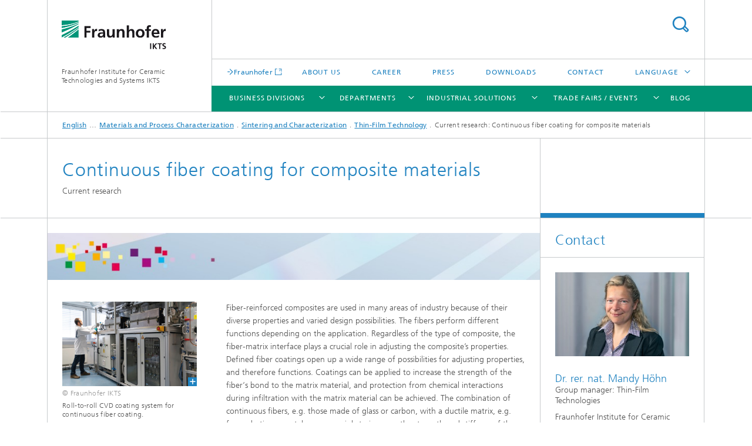

--- FILE ---
content_type: text/html;charset=utf-8
request_url: https://www.ikts.fraunhofer.de/en/departments/materials_process_characterization/sintering_characterization/thin-film_technology/cr_continuous_fiber_coating_for_composite_materials.html
body_size: 24458
content:
<!DOCTYPE html>
<html lang="en" class="">
<head>
    <meta charset="utf-8"/>
    <meta http-equiv="X-UA-Compatible" content="IE=edge"/>
    <meta name="viewport" content="width=device-width, initial-scale=1, user-scalable=yes"/>
    <title>Current research: Continuous fiber coating for composite materials -  Fraunhofer IKTS</title>

    <!-- Avoid annoying toolbar on images in Internet Explorer -->
    <meta http-equiv="imagetoolbar" content="no" />
    <!-- Information for Robots -->
    <meta name="robots" content="noodp,noydir,index,follow" />
    <link rel="alternate" href="https://www.ikts.fraunhofer.de/de/abteilungen/werkstoff_prozesscharakterisierung/sintern_charakterisierung/duennschicht-technologien/fa_Kontinuierliche_Faserbeschichtung_fuer_kompositwerkstoffe.html" hreflang="de"/>
    <link rel="alternate" href="https://www.ikts.fraunhofer.de/en/departments/materials_process_characterization/sintering_characterization/thin-film_technology/cr_continuous_fiber_coating_for_composite_materials.html" hreflang="en"/>
    <!-- open graph and twitter share meta data -->
    <meta property="og:title" content="Current research: Continuous fiber coating for composite materials -  Fraunhofer IKTS"/>
    <meta property="og:description" content=""/>
    <meta property="og:url" content="https://www.ikts.fraunhofer.de/en/departments/materials_process_characterization/sintering_characterization/thin-film_technology/cr_continuous_fiber_coating_for_composite_materials.html"/>
    <meta property="og:type" content="website"/>
    <meta property="og:site_name" content="Fraunhofer Institute for Ceramic Technologies and Systems IKTS"/>
        <meta http-equiv="last-modified" content="2023-07-18T06:34:04.331Z" />
	<meta name="pubdate" content="2023-07-18T08:34:04.331+02:00" />
    <meta name="copyright" content="Fraunhofer IKTS" />
    <!-- / LEGACY meta tags end -->

    <!--[if !IE]>-->
        <link rel="stylesheet" href="/etc.clientlibs/fraunhofer/ui/website/css/fraunhofer.min.3ed9d7d677cdf827963599044315a9d6.css" type="text/css">
<!--<![endif]-->

    <!--[if gt IE 8]>
    	<![endif]-->

    <!-- HTML5 shim and Respond.js for IE8 support of HTML5 elements and media queries -->
    <!--[if lte IE 8]>
        <link rel="stylesheet" href="/etc.clientlibs/fraunhofer/ui/website/css/lte_ie8.min.css" type="text/css">
<script src="/etc.clientlibs/fraunhofer/ui/website/js/lte_ie8.min.js"></script>
<![endif]-->
    
    <!-- Favorite icon -->
    <link rel="shortcut icon" href="/static/css/fraunhofer/resources/img/favicons/favicon_16x16.ico" type="image/x-icon"/>
	<link rel="apple-touch-icon" sizes="180x180" href="/static/css/fraunhofer/resources/img/favicons/apple-touch-icon_180x180.png">
	<meta name="msapplication-TileColor" content="#ffffff">
	<meta name="msapplication-TileImage" content="/static/css/fraunhofer/resources/img/favicons/mstile-144x144.png">
	<link rel="icon" type="image/png" href="/static/css/fraunhofer/resources/img/favicons/favicon_32x32.png" sizes="32x32">
	<link rel="icon" type="image/png" href="/static/css/fraunhofer/resources/img/favicons/favicon_96x96.png" sizes="96x96">
	<link rel="icon" type="image/svg+xml" href="/static/css/fraunhofer/resources/img/favicons/favicon.svg" sizes="any">
	
    <!-- Platform for Internet Content Selection (PICS) self-rating -->
    <link rel="meta" href="/static/css/fraunhofer/resources/pics.rdf" type="application/rdf+xml" title="PICS labels"/>
    <!-- Open Search -->
    <link rel="search" type="application/opensearchdescription+xml" title="Fraunhofer Institute for Ceramic Technologies and Systems IKTS (en)" href="/en.opensearch.xml"/>
        <meta name="geo.region" content="DE-SN" />
    <meta name="geo.placename" content="Dresden" />
    <meta name="geo.position" content="51.02913;13.78083" />
        <meta name="ICBM" content="51.02913, 13.78083" />
    <link rel="alternate" type="application/rss+xml" title="Fraunhofer IKTS – News" href="https://www.ikts.fraunhofer.de/en/news.rss"/>
	</head>
<body class="col-3" itemtype="https://schema.org/WebPage" itemscope="itemscope">
    <div class="fhg-wrapper">
        <header>
    <input type="hidden" class="available-languages-servlet-path" data-path="/en/departments/materials_process_characterization/sintering_characterization/thin-film_technology/cr_continuous_fiber_coating_for_composite_materials/jcr:content.languages.json" />
<div class="fhg-header">
    <div class="fhg-grid">
        <div class="row1">
            <div class="fhg-grid-item fhg-grid-3-2-1-1 section-search">
                <section role="search">
                    <form method="get" action="/en/search.html" id="search-form" data-suggest-url="/bin/wcm/enterprisesearch/suggest">
                        <div>
                            <input type="hidden" name="_charset_" value="UTF-8" />
                            <input name="numberResults"
                                value="10" type="hidden" />
                            <input name="page" value="1" type="hidden" />

                            <input name="scope" value="IKTS" type="hidden"/>
                            <input name="language" value="en" type="hidden"/>
                            <input id="search-query-default-foo" disabled="disabled" value="Suchbegriff" type="hidden"/>
                            <input name="lang" id="search-query-default-foo-hidden" value="en" type="hidden"/>

                            <input type="text" autocomplete="off" name="queryString"
                                id="cr_continuous_fiber_coating_for_composite_materialssearchQuery" class="hasDefault ac_input queryStringContentHeader" maxlength="100"/>

                        </div>
                        <button type="submit">Search</button>
                    </form>
                </section>
            </div>

            <div class="fhg-grid-item fhg-grid-1-1-1-1 section-title">
                <a href="/en.html"><div class="logo-heading">
                    	<img class="logo" alt="" title="" src="/content/dam/ikts/ikts.svg"/>
                        Fraunhofer Institute for Ceramic Technologies and Systems IKTS</div>
                </a></div>
        </div>


        <div class="row2">
            <div class="fhg-grid-item fhg-grid-1-1-1-1 section-about text-site-identifier">
                <a href="/en.html">Fraunhofer Institute for Ceramic Technologies and Systems IKTS</a></div>

            <div class="fhg-grid-item fhg-grid-3-2-1-1 section-nav" id="menu">
                <div class="row2-1">

                    <div class="fhg-grid-item section-mainlink">
                        <a href="http://www.fraunhofer.de/en.html" class="fhg-arrowed-link" target="_blank">Fraunhofer</a></div>
                    <div class="fhg-grid-item section-menu-plus">
                        <nav>
                            <ul>
                                <li><a href="/en/aboutus.html">About us</a></li>
                                <li><a href="/en/career.html">Career</a></li>
                                <li><a href="/en/press_media.html">Press</a></li>
                                <li><a href="/en/downloads.html">Downloads</a></li>
                                <li><a href="/en/contact.html">Contact</a></li>
                                <li class="more"><span>Language</span>
                                            <ul>
                                                <li class="lang"><a href="/de/abteilungen/werkstoff_prozesscharakterisierung/sintern_charakterisierung/duennschicht-technologien/fa_Kontinuierliche_Faserbeschichtung_fuer_kompositwerkstoffe.html">Deutsch</a></li>
                                                <li class="lang"><a href="/zh.html">中文</a></li>
                                                <li class="lang"><a href="/cs.html">český</a></li>
                                                <li class="lang"><a href="/ko.html">한국어</a></li>
                                                </ul>
                                        </li>
                                    </ul>
                        </nav>
                    </div>
                </div>

                <div class="nav-fhg" id="nav"><div class="section-menu show-lvl-3">
        <nav>
            <ul class="fhg-mainmenu">
            <li class="lvl-1  showInHeader">
	                <span><a href="/en/aboutus.html">About us</a></span>
                    	</li>
			<li class="lvl-1 ">
	                <span class="navigable"><a href="/en/business_division.html">Business Divisions</a></span>
	                        <div class="submenu">
	                        	<span class="btn close">[X]</span>
	                        	<span class="mainmenu-title follow-link"><a href="/en/business_division.html">Business Divisions</a></span>
	                            <ul>
	                                <li class="lvl-2">
                                            <a href="/en/business_division/bio_medical_technology.html">Bio- and Medical Technology</a></li>
	                                <li class="lvl-2">
                                            <a href="/en/business_division/electronics_microsystems.html">Electronics and Microsystems</a></li>
	                                <li class="lvl-2">
                                            <a href="/en/business_division/energy.html">Energy</a></li>
	                                <li class="lvl-2">
                                            <a href="/en/business_division/environmental_process_engineering.html">Environmental and Process Engineering</a></li>
	                                <li class="lvl-2">
                                            <a href="/en/business_division/materials_processes.html">Materials and Processes</a></li>
	                                <li class="lvl-2">
                                            <a href="/en/business_division/materials_process_analysis.html">Materials and Process Analysis</a></li>
	                                <li class="lvl-2">
                                            <a href="/en/business_division/mechanical_automotive_engineering.html">Mechanical and Automotive Engineering</a></li>
	                                <li class="lvl-2">
                                            <a href="/en/business_division/non-destructive_testing_monitoring.html">Non-Destructive Testing and Monitoring</a></li>
	                                <li class="lvl-2">
                                            <a href="/en/business_division/water.html">Water</a></li>
	                                </ul>
	                        </div>
	                    </li>
			<li class="lvl-1 ">
	                <span class="navigable"><a href="/en/departments.html">Departments</a></span>
	                        <div class="submenu">
	                        	<span class="btn close">[X]</span>
	                        	<span class="mainmenu-title follow-link"><a href="/en/departments.html">Departments</a></span>
	                            <ul>
	                                <li class="lvl-2 is-expandable">
                                            <span class="follow-link navigable"><a href="/en/departments/electronics_microsystems_biomedicine.html">Electronics / Microsystems- and Biomedical Engineering</a></span>

		                                            <ul>
		                                                <li class="lvl-3">
		                                                        <span class="navigable"><a href="/en/departments/electronics_microsystems_biomedicine/bio_nanotechnology.html">Bio- and Nanotechnology</a></span>
		
		                                                                <ul>
		                                                                    <li class="lvl-4">
		                                                                            <a href="/en/departments/electronics_microsystems_biomedicine/bio_nanotechnology/biodegradation_nanofunctionalization.html">Biodegradation and Nanofunctionalization</a></li>
		                                                                    <li class="lvl-4">
		                                                                            <a href="/en/departments/electronics_microsystems_biomedicine/bio_nanotechnology/biological_materials_analysis.html">Biological Materials Analysis</a></li>
		                                                                    <li class="lvl-4">
		                                                                            <a href="/en/departments/electronics_microsystems_biomedicine/bio_nanotechnology/characterization_technologies.html">Characterization Technologies</a></li>
		                                                                    <li class="lvl-4">
		                                                                            <a href="/en/departments/electronics_microsystems_biomedicine/bio_nanotechnology/biologized_materials_and_structures.html">Biologized Materials and Structures </a></li>
		                                                                    </ul>
		                                                            </li>
		                                                <li class="lvl-3">
		                                                        <span class="navigable"><a href="/en/departments/electronics_microsystems_biomedicine/hybrid_micro_systems.html">Hybrid Microsystems</a></span>
		
		                                                                <ul>
		                                                                    <li class="lvl-4">
		                                                                            <a href="/en/departments/electronics_microsystems_biomedicine/hybrid_micro_systems/ceramic_tapes_and_tape_casting.html">Ceramic tapes and tape casting technology</a></li>
		                                                                    <li class="lvl-4">
		                                                                            <a href="/en/departments/electronics_microsystems_biomedicine/hybrid_micro_systems/functional_materials_for_hybrid_microsystems.html">Functional Materials for Hybrid Microsystems</a></li>
		                                                                    <li class="lvl-4">
		                                                                            <a href="/en/departments/electronics_microsystems_biomedicine/hybrid_micro_systems/Microsystems_LTCCHTCC.html">Microsystems, LTCC and HTCC</a></li>
		                                                                    <li class="lvl-4">
		                                                                            <a href="/en/departments/electronics_microsystems_biomedicine/hybrid_micro_systems/systemintegration.html">Systems Integration and Electronic Packaging</a></li>
		                                                                    <li class="lvl-4">
		                                                                            <a href="/en/departments/electronics_microsystems_biomedicine/hybrid_micro_systems/thick_film_technology.html">Thick-Film Technology and Functional Printing</a></li>
		                                                                    </ul>
		                                                            </li>
		                                                <li class="lvl-3">
		                                                        <span class="navigable"><a href="/en/departments/electronics_microsystems_biomedicine/microelectronic_materials_nanoanalysis.html">Microelectronic Materials and Nanoanalysis</a></span>
		
		                                                                <ul>
		                                                                    <li class="lvl-4">
		                                                                            <a href="/en/departments/electronics_microsystems_biomedicine/microelectronic_materials_nanoanalysis/nanomechanics_reliability.html">Nanomechanics and Reliability for Microelectronics</a></li>
		                                                                    <li class="lvl-4">
		                                                                            <a href="/en/departments/electronics_microsystems_biomedicine/microelectronic_materials_nanoanalysis/nanoscale_materials_analysis.html">Nanoscale Materials and Analysis</a></li>
		                                                                    <li class="lvl-4">
		                                                                            <a href="/en/departments/electronics_microsystems_biomedicine/microelectronic_materials_nanoanalysis/oeffentlich-gefoerderte-projekte.html">Publicly funded projects</a></li>
		                                                                    </ul>
		                                                            </li>
		                                                <li class="lvl-3">
		                                                        <span class="navigable"><a href="/en/departments/electronics_microsystems_biomedicine/smartmaterialssystems.html">Smart Materials and Systems</a></span>
		
		                                                                <ul>
		                                                                    <li class="lvl-4">
		                                                                            <a href="/en/departments/electronics_microsystems_biomedicine/smartmaterialssystems/applied_materials_mechanics.html">Applied Material Mechanics and Solid-State Transducers</a></li>
		                                                                    <li class="lvl-4">
		                                                                            <a href="/en/departments/electronics_microsystems_biomedicine/smartmaterialssystems/multifunctional_materials_components.html">Multifunctional Materials and Components</a></li>
		                                                                    </ul>
		                                                            </li>
		                                                <li class="lvl-3">
		                                                        <span class="navigable"><a href="/en/departments/electronics_microsystems_biomedicine/systems_for_testing_analysis.html">Systems for Testing and Analysis</a></span>
		
		                                                                <ul>
		                                                                    <li class="lvl-4">
		                                                                            <a href="/en/departments/electronics_microsystems_biomedicine/systems_for_testing_analysis/cognitive_material_diagnostics.html">Cognitive Material Diagnostics</a></li>
		                                                                    <li class="lvl-4">
		                                                                            <a href="/en/departments/electronics_microsystems_biomedicine/systems_for_testing_analysis/eddy_current_methods.html">Eddy Current Methods</a></li>
		                                                                    <li class="lvl-4">
		                                                                            <a href="/en/departments/electronics_microsystems_biomedicine/systems_for_testing_analysis/electronics_testing_systems.html">Electronics for Testing Systems</a></li>
		                                                                    <li class="lvl-4">
		                                                                            <a href="/en/departments/electronics_microsystems_biomedicine/systems_for_testing_analysis/machine_learning_data_analysis.html">Machine Learning and Data Analysis</a></li>
		                                                                    <li class="lvl-4">
		                                                                            <a href="/en/departments/electronics_microsystems_biomedicine/systems_for_testing_analysis/ultrasonic_sensors_methods.html">Ultrasonic Sensors and Methods</a></li>
		                                                                    </ul>
		                                                            </li>
		                                                <li class="lvl-3">
		                                                        <span class="navigable"><a href="/en/departments/electronics_microsystems_biomedicine/testing_electronics_optical_methods.html">Testing of Electronics and Optical Methods</a></span>
		
		                                                                <ul>
		                                                                    <li class="lvl-4">
		                                                                            <a href="/en/departments/electronics_microsystems_biomedicine/testing_electronics_optical_methods/optical_test_methods_nanosensors.html">Optical Test Methods and Nanosensors</a></li>
		                                                                    <li class="lvl-4">
		                                                                            <a href="/en/departments/electronics_microsystems_biomedicine/testing_electronics_optical_methods/reliability_microsystems.html">Reliability of Microsystems</a></li>
		                                                                    <li class="lvl-4">
		                                                                            <a href="/en/departments/electronics_microsystems_biomedicine/testing_electronics_optical_methods/speckle-based_methods.html">Speckle-Based Methods</a></li>
		                                                                    </ul>
		                                                            </li>
		                                                <li class="lvl-3">
		                                                        <span class="navigable"><a href="/en/departments/electronics_microsystems_biomedicine/condition_monitoring_non-destructive_testing.html">Condition Monitoring and Non-Destructive Testing</a></span>
		
		                                                                <ul>
		                                                                    <li class="lvl-4">
		                                                                            <a href="/en/departments/electronics_microsystems_biomedicine/condition_monitoring_non-destructive_testing/systems_condition_monitoring.html">Systems for Condition Monitoring</a></li>
		                                                                    <li class="lvl-4">
		                                                                            <a href="/en/departments/electronics_microsystems_biomedicine/condition_monitoring_non-destructive_testing/ndt_test_lab.html">NDT Test Lab</a></li>
		                                                                    <li class="lvl-4">
		                                                                            <a href="/en/departments/electronics_microsystems_biomedicine/condition_monitoring_non-destructive_testing/smart_ocean_technologies.html">Smart Ocean Technologies</a></li>
		                                                                    <li class="lvl-4">
		                                                                            <a href="/en/departments/electronics_microsystems_biomedicine/condition_monitoring_non-destructive_testing/acoustic_emission_testing_on_composite_structures_for_damage_detection.html">Acoustic emission testing on composite structures for damage detection</a></li>
		                                                                    <li class="lvl-4">
		                                                                            <a href="/en/departments/electronics_microsystems_biomedicine/condition_monitoring_non-destructive_testing/publicly-funded-projects.html">Publicly funded projects</a></li>
		                                                                    </ul>
		                                                            </li>
		                                                </ul>
                                                </li>
	                                <li class="lvl-2 is-expandable">
                                            <span class="follow-link navigable"><a href="/en/departments/energy_systems.html">Energy Systems</a></span>

		                                            <ul>
		                                                <li class="lvl-3">
		                                                        <span class="navigable"><a href="/en/departments/energy_systems/materials_and_components.html">Materials and Components</a></span>
		
		                                                                <ul>
		                                                                    <li class="lvl-4">
		                                                                            <a href="/en/departments/energy_systems/materials_and_components/ceramic_energy_converters.html">Ceramic Energy Converters</a></li>
		                                                                    <li class="lvl-4">
		                                                                            <a href="/en/departments/energy_systems/materials_and_components/hydrogen_technologies.html">Hydrogen Technologies</a></li>
		                                                                    <li class="lvl-4">
		                                                                            <a href="/en/departments/energy_systems/materials_and_components/joining_technology.html">Joining Technology</a></li>
		                                                                    <li class="lvl-4">
		                                                                            <a href="/en/departments/energy_systems/materials_and_components/HT_ElectrochemistryCatalysis.html">Materials for Printed Systems</a></li>
		                                                                    <li class="lvl-4">
		                                                                            <a href="/en/departments/energy_systems/materials_and_components/MaterialsMCFC.html">High-temperature electrochemistry and functionalized surfaces</a></li>
		                                                                    </ul>
		                                                            </li>
		                                                <li class="lvl-3">
		                                                        <span class="navigable"><a href="/en/departments/energy_systems/mobile_energy_storage_systems_electrochemistry.html">Mobile Energy Storage Systems and Electrochemistry</a></span>
		
		                                                                <ul>
		                                                                    <li class="lvl-4">
		                                                                            <a href="/en/departments/energy_systems/mobile_energy_storage_systems_electrochemistry/cr_ceramic_electrolytes_for_lithium_and_sodium_solid-state_batteries.html">Ceramic electrolytes for lithium and sodium solid-state batteries</a></li>
		                                                                    <li class="lvl-4">
		                                                                            <a href="/en/departments/energy_systems/mobile_energy_storage_systems_electrochemistry/cell_design_and_testing.html">Cell Design and Testing</a></li>
		                                                                    <li class="lvl-4">
		                                                                            <a href="/en/departments/energy_systems/mobile_energy_storage_systems_electrochemistry/process_development_process_control.html">Process Development and Process Control</a></li>
		                                                                    </ul>
		                                                            </li>
		                                                <li class="lvl-3">
		                                                        <span class="navigable"><a href="/en/departments/energy_systems/stationary_energy_storage.html">Stationary Energy Storage Systems</a></span>
		
		                                                                <ul>
		                                                                    <li class="lvl-4">
		                                                                            <a href="/en/departments/energy_systems/stationary_energy_storage/worlds_first_largest_existing_nanicl2_cells_in_cerenergy-battery_module.html">A world’s first: Largest existing NaNiCl2 cells in cerenergy®-battery module</a></li>
		                                                                    <li class="lvl-4">
		                                                                            <a href="/en/departments/energy_systems/stationary_energy_storage/cerenergy.html">cerenergy® – the high-temperature battery for stationary energy storage</a></li>
		                                                                    <li class="lvl-4">
		                                                                            <a href="/en/departments/energy_systems/stationary_energy_storage/planar_na_nicl2_battery_cells_powerful_stationary_energy_storage.html">Planar Na/NiCl<sub>2</sub> battery cells – powerful stationary energy storage</a></li>
		                                                                    <li class="lvl-4">
		                                                                            <a href="/en/departments/energy_systems/stationary_energy_storage/sustainable_gas_diffusion_electrode_for_alkaline_energy_converters.html">Sustainable gas diffusion electrode for alkaline energy converters</a></li>
		                                                                    <li class="lvl-4">
		                                                                            <a href="/en/departments/energy_systems/stationary_energy_storage/sodium_battery_materials_and_prototype_manufacturing.html">Sodium Battery Materials and Prototype Manufacturing</a></li>
		                                                                    <li class="lvl-4">
		                                                                            <a href="/en/departments/energy_systems/stationary_energy_storage/ceramic_electrolytes_and_electrodes.html">Ceramic Electrolytes and Electrodes</a></li>
		                                                                    </ul>
		                                                            </li>
		                                                </ul>
                                                </li>
	                                <li class="lvl-2 is-expandable">
                                            <span class="follow-link navigable"><a href="/en/departments/environmental_process_engineering.html">Environmental and Process Engineering</a></span>

		                                            <ul>
		                                                <li class="lvl-3">
		                                                        <span class="navigable"><a href="/en/departments/environmental_process_engineering/circular_technologies_and_water.html">Circular Technologies and Water</a></span>
		
		                                                                <ul>
		                                                                    <li class="lvl-4">
		                                                                            <a href="/en/departments/environmental_process_engineering/circular_technologies_and_water/biomass_conversion_and_nutrient_recycling.html">Biomass Conversion and Nutrient Recycling</a></li>
		                                                                    <li class="lvl-4">
		                                                                            <a href="/en/departments/environmental_process_engineering/circular_technologies_and_water/electrochemistry.html">Electrochemistry</a></li>
		                                                                    <li class="lvl-4">
		                                                                            <a href="/en/departments/environmental_process_engineering/circular_technologies_and_water/membran_characterization_modeling.html">Membrane Characterization and Modeling</a></li>
		                                                                    <li class="lvl-4">
		                                                                            <a href="/en/departments/environmental_process_engineering/circular_technologies_and_water/systems_engineering_water_wastewater.html">Systems Engineering for Water and Wastewater</a></li>
		                                                                    <li class="lvl-4">
		                                                                            <a href="/en/departments/environmental_process_engineering/circular_technologies_and_water/technical_electrolysis_geothermal_energy.html">Technical Electrolysis and Geothermal Energy</a></li>
		                                                                    <li class="lvl-4">
		                                                                            <a href="/en/departments/environmental_process_engineering/circular_technologies_and_water/reaction_engineering_water_aop.html">Reaction Engineering Water</a></li>
		                                                                    <li class="lvl-4">
		                                                                            <a href="/en/departments/environmental_process_engineering/circular_technologies_and_water/special_analytical_services.html">Special Analytical Services</a></li>
		                                                                    <li class="lvl-4">
		                                                                            <a href="/en/departments/environmental_process_engineering/circular_technologies_and_water/analytically_and_experimentally_supported_potential_analyses_and_feasibility_studies.html">Analytically and experimentally supported potential analyses and feasibility studies</a></li>
		                                                                    <li class="lvl-4">
		                                                                            <a href="/en/departments/environmental_process_engineering/circular_technologies_and_water/cr_autartec_systems.html">Current Research: Water treatment using autartec® systems</a></li>
		                                                                    <li class="lvl-4">
		                                                                            <a href="/en/departments/environmental_process_engineering/circular_technologies_and_water/applied-membrane-technology.html">Applied Membrane Technology</a></li>
		                                                                    <li class="lvl-4">
		                                                                            <a href="/en/departments/environmental_process_engineering/circular_technologies_and_water/hydrometallurgical_recycling_raw_materials_chemistry.html">Hydrometallurgical Recycling and Raw Materials Chemistry</a></li>
		                                                                    </ul>
		                                                            </li>
		                                                <li class="lvl-3">
		                                                        <span class="navigable"><a href="/en/departments/environmental_process_engineering/chemical_engineering.html">Energy and Process Engineering</a></span>
		
		                                                                <ul>
		                                                                    <li class="lvl-4">
		                                                                            <a href="/en/departments/environmental_process_engineering/chemical_engineering/Modeling_Simulation.html">Modeling and Simulation</a></li>
		                                                                    <li class="lvl-4">
		                                                                            <a href="/en/departments/environmental_process_engineering/chemical_engineering/Process_Systems_Engineering.html">Process Systems Engineering</a></li>
		                                                                    <li class="lvl-4">
		                                                                            <a href="/en/departments/environmental_process_engineering/chemical_engineering/circular_carbon_technologies.html">Circular Carbon Technologies</a></li>
		                                                                    <li class="lvl-4">
		                                                                            <a href="/en/departments/environmental_process_engineering/chemical_engineering/energy_system_concepts_systems_integration.html">Energy System Concepts and Systems Integration</a></li>
		                                                                    </ul>
		                                                            </li>
		                                                <li class="lvl-3">
		                                                        <span class="navigable"><a href="/en/departments/environmental_process_engineering/high_temperature_separation.html">High-Temperature Separation and Catalysis</a></span>
		
		                                                                <ul>
		                                                                    <li class="lvl-4">
		                                                                            <a href="/en/departments/environmental_process_engineering/high_temperature_separation/catalysis_materials_synthesis.html">Catalysis and Materials Synthesis</a></li>
		                                                                    <li class="lvl-4">
		                                                                            <a href="/en/departments/environmental_process_engineering/high_temperature_separation/high-temperature_membranes_storage_materials.html">High-Temperature Membranes and Storage Materials</a></li>
		                                                                    </ul>
		                                                            </li>
		                                                <li class="lvl-3">
		                                                        <span class="navigable"><a href="/en/departments/environmental_process_engineering/nanoporous_membranes.html">Nanoporous Membranes</a></span>
		
		                                                                <ul>
		                                                                    <li class="lvl-4">
		                                                                            <a href="/en/departments/environmental_process_engineering/nanoporous_membranes/polymer_mixed_matrix_membranes.html">Polymer and Mixed-Matrix Membranes</a></li>
		                                                                    <li class="lvl-4">
		                                                                            <a href="/en/departments/environmental_process_engineering/nanoporous_membranes/membrane_prototypes.html">Membrane Prototypes</a></li>
		                                                                    <li class="lvl-4">
		                                                                            <a href="/en/departments/environmental_process_engineering/nanoporous_membranes/zeolite_carbon_membranes.html">Zeolite- and Carbon Membranes</a></li>
		                                                                    </ul>
		                                                            </li>
		                                                <li class="lvl-3">
		                                                        <span class="navigable"><a href="/en/departments/environmental_process_engineering/technology_economics_and_sustainability_analysis.html">Technology Economics and Sustainability Analysis</a></span>
		
		                                                                <ul>
		                                                                    <li class="lvl-4">
		                                                                            <a href="/en/departments/environmental_process_engineering/technology_economics_and_sustainability_analysis/technology_operations_management.html">Technology and Operations Management</a></li>
		                                                                    <li class="lvl-4">
		                                                                            <a href="/en/departments/environmental_process_engineering/technology_economics_and_sustainability_analysis/economic_analysis_sustainability.html">Economic Analysis and Sustainability</a></li>
		                                                                    </ul>
		                                                            </li>
		                                                </ul>
                                                </li>
	                                <li class="lvl-2 is-expandable">
                                            <span class="follow-link navigable"><a href="/en/departments/materials_process_characterization.html">Materials and Process Characterization</a></span>

		                                            <ul>
		                                                <li class="lvl-3">
		                                                        <span class="navigable"><a href="/en/departments/materials_process_characterization/sintering_characterization.html">Sintering and Characterization</a></span>
		
		                                                                <ul>
		                                                                    <li class="lvl-4">
		                                                                            <a href="/en/departments/materials_process_characterization/sintering_characterization/ceramography_phaseanalysis.html">Ceramography and Phase Analysis</a></li>
		                                                                    <li class="lvl-4">
		                                                                            <a href="/en/departments/materials_process_characterization/sintering_characterization/chem_analysis.html">Chemical and Structural Analysis</a></li>
		                                                                    <li class="lvl-4">
		                                                                            <a href="/en/departments/materials_process_characterization/sintering_characterization/hard_metals_cermets.html">Hardmetals and Cermets</a></li>
		                                                                    <li class="lvl-4">
		                                                                            <a href="/en/departments/materials_process_characterization/sintering_characterization/heattreatment.html">Heat Treatment</a></li>
		                                                                    <li class="lvl-4">
		                                                                            <a href="/en/departments/materials_process_characterization/sintering_characterization/powdersuspensioncharact.html">Powder and Suspension Characterization</a></li>
		                                                                    <li class="lvl-4">
		                                                                            <a href="/en/departments/materials_process_characterization/sintering_characterization/thermanalysisthermalphysics.html">Thermal Analysis and Thermal Physics</a></li>
		                                                                    <li class="lvl-4">
		                                                                            <a href="/en/departments/materials_process_characterization/sintering_characterization/laboratory_qualityreliability.html">Quality Assurance Laboratory and Mechanics Laboratory</a></li>
		                                                                    <li class="lvl-4">
		                                                                            <a href="/en/departments/materials_process_characterization/sintering_characterization/focus_corrosion.html">Focus: Corrosion and tribological behavior</a></li>
		                                                                    <li class="lvl-4">
		                                                                            <a href="/en/departments/materials_process_characterization/sintering_characterization/focus_mechanical_testing.html">Focus: Mechanical testing of materials</a></li>
		                                                                    <li class="lvl-4">
		                                                                            <a href="/en/departments/materials_process_characterization/sintering_characterization/thin-film_technology.html">Thin-Film Technology</a></li>
		                                                                    </ul>
		                                                            </li>
		                                                <li class="lvl-3">
		                                                        <span class="navigable"><a href="/en/departments/materials_process_characterization/correlative_microscopy_and_materials_data.html">Correlative Microscopy and Materials Data</a></span>
		
		                                                                <ul>
		                                                                    <li class="lvl-4">
		                                                                            <a href="/en/departments/materials_process_characterization/correlative_microscopy_and_materials_data/digitized_workflows_for_microstructure_evaluation_in_the_battery_industry.html">Digitized workflows for microstructure evaluation in the battery industry</a></li>
		                                                                    <li class="lvl-4">
		                                                                            <a href="/en/departments/materials_process_characterization/correlative_microscopy_and_materials_data/nanoGPSr_an_enabling_technology_correlative_nanoanalytics.html">nanoGPS<sup>R</sup> – an enabling technology for correlative nanoanalytics</a></li>
		                                                                    <li class="lvl-4">
		                                                                            <a href="/en/departments/materials_process_characterization/correlative_microscopy_and_materials_data/studies_on_osteoporosis_prevention_erc_synergy_grant_4d_nanoscope.html">Studies on osteoporosis prevention: ERC Synergy Grant 4D+ nanoSCOPE</a></li>
		                                                                    <li class="lvl-4">
		                                                                            <a href="/en/departments/materials_process_characterization/correlative_microscopy_and_materials_data/cr_project_stop_preventing_the_transmission_of_pathogens.html">Current research: Project STOP: Preventing the transmission of pathogens</a></li>
		                                                                    </ul>
		                                                            </li>
		                                                <li class="lvl-3">
		                                                        <a href="/en/departments/materials_process_characterization/cr_research_group_thuenabse_thuringian_forest_battery.html">Current research: Research group “ThüNaBsE”: The Thuringian Forest Battery</a></li>
		                                                <li class="lvl-3">
		                                                        <span class="navigable"><a href="/en/departments/materials_process_characterization/digitally_supported_systems_and_services.html">Digitally Supported Systems and Services</a></span>
		
		                                                                <ul>
		                                                                    <li class="lvl-4">
		                                                                            <a href="/en/departments/materials_process_characterization/digitally_supported_systems_and_services/industrial_data_technologies.html">Industrial Data Technologies</a></li>
		                                                                    <li class="lvl-4">
		                                                                            <a href="/en/departments/materials_process_characterization/digitally_supported_systems_and_services/chemometrics_and_test_design.html">Chemometrics and Test Design</a></li>
		                                                                    <li class="lvl-4">
		                                                                            <a href="/en/departments/materials_process_characterization/digitally_supported_systems_and_services/machine_and_production_design.html">Machine and Production Design</a></li>
		                                                                    <li class="lvl-4">
		                                                                            <a href="/en/departments/materials_process_characterization/digitally_supported_systems_and_services/software_testing_systems.html">Software for Testing Systems</a></li>
		                                                                    </ul>
		                                                            </li>
		                                                </ul>
                                                </li>
	                                <li class="lvl-2 is-expandable">
                                            <span class="follow-link navigable"><a href="/en/departments/structural_ceramics.html">Structural Ceramics</a></span>

		                                            <ul>
		                                                <li class="lvl-3">
		                                                        <span class="navigable"><a href="/en/departments/structural_ceramics/nonoxide_ceramics.html">Nonoxide Ceramics</a></span>
		
		                                                                <ul>
		                                                                    <li class="lvl-4">
		                                                                            <a href="/en/departments/structural_ceramics/nonoxide_ceramics/carbide_ceramics.html">Carbide Ceramics</a></li>
		                                                                    <li class="lvl-4">
		                                                                            <a href="/en/departments/structural_ceramics/nonoxide_ceramics/nitride_structural_ceramics_with_electrical_function.html">Nitride Ceramics and Fiber Composites</a></li>
		                                                                    <li class="lvl-4">
		                                                                            <a href="/en/departments/structural_ceramics/nonoxide_ceramics/porous_filter_ceramics.html">Cellular Ceramics</a></li>
		                                                                    <li class="lvl-4">
		                                                                            <a href="/en/departments/structural_ceramics/nonoxide_ceramics/structural-ceramics-with-electrical-function.html">Structural Ceramics with Electrical Function</a></li>
		                                                                    <li class="lvl-4">
		                                                                            <a href="/en/departments/structural_ceramics/nonoxide_ceramics/filter_ceramics_exhaust_gas_aftertreatment.html">Filter Ceramics and Exhaust Gas Aftertreatment</a></li>
		                                                                    <li class="lvl-4">
		                                                                            <a href="/en/departments/structural_ceramics/nonoxide_ceramics/materials_synthesis_development.html">Materials Synthesis and Development</a></li>
		                                                                    <li class="lvl-4">
		                                                                            <a href="/en/departments/structural_ceramics/nonoxide_ceramics/protective_ceramics.html">Protective Ceramics</a></li>
		                                                                    </ul>
		                                                            </li>
		                                                <li class="lvl-3">
		                                                        <span class="navigable"><a href="/en/departments/structural_ceramics/oxide_ceramics.html">Oxide Ceramics</a></span>
		
		                                                                <ul>
		                                                                    <li class="lvl-4">
		                                                                            <a href="/en/departments/structural_ceramics/oxide_ceramics/oxide_and_polymer-ceramic_components.html">Oxide and polymer-ceramic components</a></li>
		                                                                    <li class="lvl-4">
		                                                                            <a href="/en/departments/structural_ceramics/oxide_ceramics/pilot_manufacturing.html">Pilot manufacturing of oxide ceramics</a></li>
		                                                                    <li class="lvl-4">
		                                                                            <a href="/en/departments/structural_ceramics/oxide_ceramics/transparent_ceramics_perlucor.html">Transparent ceramics</a></li>
		                                                                    <li class="lvl-4">
		                                                                            <a href="/en/departments/structural_ceramics/oxide_ceramics/cr_quality_enhancement_for_spray_granulation_with_design_of_experiments.html">Current research: Quality enhancement for spray granulation with design of experiments</a></li>
		                                                                    </ul>
		                                                            </li>
		                                                <li class="lvl-3">
		                                                        <span class="navigable"><a href="/en/departments/structural_ceramics/processes_and_components.html">Processes and Components</a></span>
		
		                                                                <ul>
		                                                                    <li class="lvl-4">
		                                                                            <a href="/en/departments/structural_ceramics/processes_and_components/press_forming.html">Press Forming</a></li>
		                                                                    <li class="lvl-4">
		                                                                            <a href="/en/departments/structural_ceramics/processes_and_components/finishing.html">Finishing</a></li>
		                                                                    <li class="lvl-4">
		                                                                            <a href="/en/departments/structural_ceramics/processes_and_components/powder_technology.html">Powder Technology</a></li>
		                                                                    <li class="lvl-4">
		                                                                            <a href="/en/departments/structural_ceramics/processes_and_components/shaping.html">Shaping</a></li>
		                                                                    <li class="lvl-4">
		                                                                            <a href="/en/departments/structural_ceramics/processes_and_components/additive_hybrid_manufacturing.html">Additive and Hybrid Manufacturing</a></li>
		                                                                    </ul>
		                                                            </li>
		                                                </ul>
                                                </li>
	                                </ul>
	                        </div>
	                    </li>
			<li class="lvl-1 ">
	                <span class="navigable"><a href="/en/industrial_solutions.html">Industrial solutions</a></span>
	                        <div class="submenu">
	                        	<span class="btn close">[X]</span>
	                        	<span class="mainmenu-title follow-link"><a href="/en/industrial_solutions.html">Industrial solutions</a></span>
	                            <ul>
	                                <li class="lvl-2 is-expandable">
                                            <span class="follow-link navigable"><a href="/en/industrial_solutions/additive_manufacturing.html">Additive manufacturing</a></span>

		                                            <ul>
		                                                <li class="lvl-3">
		                                                        <a href="/en/industrial_solutions/additive_manufacturing/production.html">Production</a></li>
		                                                <li class="lvl-3">
		                                                        <a href="/en/industrial_solutions/additive_manufacturing/functionalization.html">Functionalization</a></li>
		                                                <li class="lvl-3">
		                                                        <a href="/en/industrial_solutions/additive_manufacturing/quality_assurance.html">Quality assurance</a></li>
		                                                <li class="lvl-3">
		                                                        <a href="/en/industrial_solutions/additive_manufacturing/new_applications.html">Potential new applications</a></li>
		                                                </ul>
                                                </li>
	                                <li class="lvl-2">
                                            <a href="/en/industrial_solutions/acoustic_diagnosis.html">Acoustic diagnostics</a></li>
	                                <li class="lvl-2 is-expandable">
                                            <span class="follow-link navigable"><a href="/en/industrial_solutions/characterization.html">Characterization I Analysis I Measurement I Testing</a></span>

		                                            <ul>
		                                                <li class="lvl-3">
		                                                        <a href="/en/industrial_solutions/characterization/powder-and-suspension-characterization.html">Powder and suspension characterization</a></li>
		                                                <li class="lvl-3">
		                                                        <a href="/en/industrial_solutions/characterization/thermal-analysis-and-thermal-physics.html">Thermal analysis and thermal physics</a></li>
		                                                <li class="lvl-3">
		                                                        <a href="/en/industrial_solutions/characterization/microstructural-and-material-analysis.html">Microstructural and material analysis</a></li>
		                                                <li class="lvl-3">
		                                                        <a href="/en/industrial_solutions/characterization/mechanical-testing.html">Mechanical testing</a></li>
		                                                <li class="lvl-3">
		                                                        <a href="/en/industrial_solutions/characterization/quality-assurance-laboratory.html">Quality assurance laboratory</a></li>
		                                                <li class="lvl-3">
		                                                        <a href="/en/industrial_solutions/characterization/failure-analysis.html">Failure analysis | Corrosion and tribological testing</a></li>
		                                                <li class="lvl-3">
		                                                        <a href="/en/industrial_solutions/characterization/NDT_test_lab.html">NDT test lab</a></li>
		                                                <li class="lvl-3">
		                                                        <a href="/en/industrial_solutions/characterization/microelectronics_nanoelectronics_testing.html">Microelectronics and nanoelectronics testing</a></li>
		                                                <li class="lvl-3">
		                                                        <a href="/en/industrial_solutions/characterization/application-specific_test_methods.html">Other application-specific test methods</a></li>
		                                                </ul>
                                                </li>
	                                <li class="lvl-2 is-expandable">
                                            <span class="follow-link navigable"><a href="/en/industrial_solutions/condition_monitoring.html">Condition monitoring</a></span>

		                                            <ul>
		                                                <li class="lvl-3">
		                                                        <a href="/en/industrial_solutions/condition_monitoring/technology.html">Technology</a></li>
		                                                <li class="lvl-3">
		                                                        <a href="/en/industrial_solutions/condition_monitoring/energy_sector.html">Energy sector</a></li>
		                                                <li class="lvl-3">
		                                                        <a href="/en/industrial_solutions/condition_monitoring/transportation.html">Transportation</a></li>
		                                                <li class="lvl-3">
		                                                        <a href="/en/industrial_solutions/condition_monitoring/bio_and_medical_technology.html">Bio- and medical technology</a></li>
		                                                <li class="lvl-3">
		                                                        <a href="/en/industrial_solutions/condition_monitoring/technical_equipment.html">Technical equipment</a></li>
		                                                <li class="lvl-3">
		                                                        <a href="/en/industrial_solutions/condition_monitoring/manufacturing_industry.html">Manufacturing industry</a></li>
		                                                </ul>
                                                </li>
	                                <li class="lvl-2">
                                            <a href="/en/industrial_solutions/electromagnetic_test_systems.html">Electromagnetic test systems and test methods</a></li>
	                                <li class="lvl-2">
                                            <a href="/en/industrial_solutions/exhaust_gas_purification.html">Exhaust gas purification</a></li>
	                                <li class="lvl-2 is-expandable">
                                            <span class="follow-link navigable"><a href="/en/industrial_solutions/hydrogen_technologies.html">Hydrogen technologies</a></span>

		                                            <ul>
		                                                <li class="lvl-3">
		                                                        <a href="/en/industrial_solutions/hydrogen_technologies/hydrogen_production.html">Hydrogen production</a></li>
		                                                <li class="lvl-3">
		                                                        <a href="/en/industrial_solutions/hydrogen_technologies/electrolysis.html">Electrolysis</a></li>
		                                                <li class="lvl-3">
		                                                        <a href="/en/industrial_solutions/hydrogen_technologies/hydrogen_utilization.html">Hydrogen utilization</a></li>
		                                                <li class="lvl-3">
		                                                        <a href="/en/industrial_solutions/hydrogen_technologies/hydrogen_storage_and_transport.html">Hydrogen storage and transport</a></li>
		                                                <li class="lvl-3">
		                                                        <a href="/en/industrial_solutions/hydrogen_technologies/preparatory_research.html">Preparatory research</a></li>
		                                                <li class="lvl-3">
		                                                        <a href="/en/industrial_solutions/hydrogen_technologies/competencies.html">Competencies</a></li>
		                                                <li class="lvl-3">
		                                                        <a href="/en/industrial_solutions/hydrogen_technologies/infrastructure.html">Infrastructure for hydrogen technologies</a></li>
		                                                </ul>
                                                </li>
	                                <li class="lvl-2 is-expandable">
                                            <span class="follow-link navigable"><a href="/en/industrial_solutions/lithium-ion_batteries.html">Lithium-ion batteries</a></span>

		                                            <ul>
		                                                <li class="lvl-3">
		                                                        <a href="/en/industrial_solutions/lithium-ion_batteries/materials_development.html">Material development for lithium-ion batteries</a></li>
		                                                <li class="lvl-3">
		                                                        <a href="/en/industrial_solutions/lithium-ion_batteries/technology_development.html">Technology development for lithium-ion batteries</a></li>
		                                                <li class="lvl-3">
		                                                        <a href="/en/industrial_solutions/lithium-ion_batteries/cell-level-characterization.html">Cell-level characterization</a></li>
		                                                <li class="lvl-3">
		                                                        <a href="/en/industrial_solutions/lithium-ion_batteries/battery_pilot_plant.html">Application center battery technology</a></li>
		                                                <li class="lvl-3">
		                                                        <a href="/en/industrial_solutions/lithium-ion_batteries/preliminary_research.html">Preliminary research for new battery systems</a></li>
		                                                <li class="lvl-3">
		                                                        <a href="/en/industrial_solutions/lithium-ion_batteries/technical_equipment.html">Special technical equipment</a></li>
		                                                <li class="lvl-3">
		                                                        <a href="/en/industrial_solutions/lithium-ion_batteries/cooperation_models.html">Cooperation models</a></li>
		                                                <li class="lvl-3">
		                                                        <a href="/en/industrial_solutions/lithium-ion_batteries/battery_recycling.html">Materials Recycling  Application Center</a></li>
		                                                </ul>
                                                </li>
	                                <li class="lvl-2 is-expandable">
                                            <span class="follow-link navigable"><a href="/en/industrial_solutions/non-destructive_testing.html">Non-destructive testing</a></span>

		                                            <ul>
		                                                <li class="lvl-3">
		                                                        <a href="/en/industrial_solutions/non-destructive_testing/ultrasonic_methods.html">Ultrasonic methods</a></li>
		                                                <li class="lvl-3">
		                                                        <a href="/en/industrial_solutions/non-destructive_testing/acoustic_methods.html">Acoustic methods</a></li>
		                                                <li class="lvl-3">
		                                                        <a href="/en/industrial_solutions/non-destructive_testing/electromagnetic_methods.html">Electromagnetic methods</a></li>
		                                                <li class="lvl-3">
		                                                        <a href="/en/industrial_solutions/non-destructive_testing/x_ray_methods.html">X-ray methods for industrial component testing</a></li>
		                                                <li class="lvl-3">
		                                                        <a href="/en/industrial_solutions/non-destructive_testing/optical_methods.html">Optical methods</a></li>
		                                                <li class="lvl-3">
		                                                        <a href="/en/industrial_solutions/non-destructive_testing/advanced_NDT.html">Advanced NDT</a></li>
		                                                <li class="lvl-3">
		                                                        <a href="/en/industrial_solutions/non-destructive_testing/reference_projects.html">References and application examples</a></li>
		                                                </ul>
                                                </li>
	                                <li class="lvl-2 is-expandable">
                                            <span class="follow-link navigable"><a href="/en/industrial_solutions/ultrasonics.html">Ultrasonics</a></span>

		                                            <ul>
		                                                <li class="lvl-3">
		                                                        <a href="/en/industrial_solutions/ultrasonics/development_of_methods.html">Development of methods</a></li>
		                                                <li class="lvl-3">
		                                                        <a href="/en/industrial_solutions/ultrasonics/ultrasonic_transducers.html">Ultrasonic transducers</a></li>
		                                                <li class="lvl-3">
		                                                        <a href="/en/industrial_solutions/ultrasonics/ultrasonic_probes_sensors.html">Ultrasonic probes and sensors</a></li>
		                                                <li class="lvl-3">
		                                                        <a href="/en/industrial_solutions/ultrasonics/electronics.html">Electronics</a></li>
		                                                <li class="lvl-3">
		                                                        <a href="/en/industrial_solutions/ultrasonics/software.html">Software</a></li>
		                                                <li class="lvl-3">
		                                                        <a href="/en/industrial_solutions/ultrasonics/simulation_modeling.html">Simulation and modeling</a></li>
		                                                <li class="lvl-3">
		                                                        <a href="/en/industrial_solutions/ultrasonics/test_systems.html">Test systems</a></li>
		                                                <li class="lvl-3">
		                                                        <a href="/en/industrial_solutions/ultrasonics/technical_equipment.html">Technical equipment</a></li>
		                                                <li class="lvl-3">
		                                                        <a href="/en/industrial_solutions/ultrasonics/augmented_reality.html">Augmented reality for rapid development and easy operation of NDT test equipment</a></li>
		                                                </ul>
                                                </li>
	                                <li class="lvl-2">
                                            <a href="/en/industrial_solutions/mining_subsea.html">Quick introduction: Mining and Subsea</a></li>
	                                <li class="lvl-2">
                                            <a href="/en/industrial_solutions/foundry.html">Quick introduction: Foundry</a></li>
	                                <li class="lvl-2 is-expandable">
                                            <span class="follow-link navigable"><a href="/en/industrial_solutions/railway_technology.html">Quick introduction: Railway technology</a></span>

		                                            <ul>
		                                                <li class="lvl-3">
		                                                        <a href="/en/industrial_solutions/railway_technology/inline-eddy-current-testing-of-cfrp.html">Inline eddy current testing of CFRP</a></li>
		                                                </ul>
                                                </li>
	                                <li class="lvl-2 is-expandable">
                                            <span class="follow-link navigable"><a href="/en/industrial_solutions/protection-and-safety.html">Quick introduction: Protection and safety</a></span>

		                                            <ul>
		                                                <li class="lvl-3">
		                                                        <a href="/en/industrial_solutions/protection-and-safety/advanced_ceramics_for_globally_efficient_protection.html">Advanced ceramics for globally efficient protection</a></li>
		                                                </ul>
                                                </li>
	                                <li class="lvl-2 is-expandable">
                                            <span class="follow-link navigable"><a href="/en/industrial_solutions/indoor_farming.html">Quick introduction: Indoor Farming</a></span>

		                                            <ul>
		                                                <li class="lvl-3">
		                                                        <a href="/en/industrial_solutions/indoor_farming/water_treatment.html">Water treatment</a></li>
		                                                <li class="lvl-3">
		                                                        <a href="/en/industrial_solutions/indoor_farming/monitoring.html">Monitoring</a></li>
		                                                <li class="lvl-3">
		                                                        <a href="/en/industrial_solutions/indoor_farming/nutrients.html">Nutrients</a></li>
		                                                <li class="lvl-3">
		                                                        <a href="/en/industrial_solutions/indoor_farming/lighting.html">Lighting</a></li>
		                                                <li class="lvl-3">
		                                                        <a href="/en/industrial_solutions/indoor_farming/air_conditioning_temperature_control.html">Air conditioning and temperature control</a></li>
		                                                <li class="lvl-3">
		                                                        <a href="/en/industrial_solutions/indoor_farming/control_concepts.html">Control concepts</a></li>
		                                                </ul>
                                                </li>
	                                <li class="lvl-2">
                                            <a href="/en/industrial_solutions/strategic_partnership_SOEC_technology.html">Quick introduction: Strategic partnership in SOEC technology</a></li>
	                                <li class="lvl-2">
                                            <a href="/en/industrial_solutions/aviation_and_aerospace.html">Quick start: Aviation and Aerospace</a></li>
	                                </ul>
	                        </div>
	                    </li>
			<li class="lvl-1  showInHeader">
	                <span class="navigable"><a href="/en/press_media.html">Press</a></span>
	                        <div class="submenu">
	                        	<span class="btn close">[X]</span>
	                        	<span class="mainmenu-title follow-link"><a href="/en/press_media.html">Press</a></span>
	                            <ul>
	                                <li class="lvl-2 is-expandable">
                                            <span class="follow-link navigable"><a href="/en/press_media/press_releases.html">Press releases | News</a></span>

		                                            <ul>
		                                                <li class="lvl-3">
		                                                        <span class="navigable"><a href="/en/press_media/press_releases/archive.html">Archive</a></span>
		
		                                                                <ul>
		                                                                    <li class="lvl-4">
		                                                                            <a href="/en/press_media/press_releases/archive/2017_5_30_p_cleaning_waste_water_effectively.html">Cleaning wastewater effectively</a></li>
		                                                                    <li class="lvl-4">
		                                                                            <a href="/en/press_media/press_releases/archive/2017_9_19_p_robust_and_functional__surface_finishing_by_suspension_spraying.html">19.9.2017 Press release: Robust and functional – surface finishing by suspension spraying</a></li>
		                                                                    <li class="lvl-4">
		                                                                            <a href="/en/press_media/press_releases/archive/2017_9_21_p_korea_germany_materials_center.html">21.9.2017 Press release: Dresdner Forschungseinrichtungen intensivieren Kooperation mit Südkorea</a></li>
		                                                                    <li class="lvl-4">
		                                                                            <a href="/en/press_media/press_releases/archive/2017_12_8_p_intelligent_agriculture.html">8.12.2017 Press release: Fraunhofer drives intelligent agriculture forward</a></li>
		                                                                    <li class="lvl-4">
		                                                                            <a href="/en/press_media/press_releases/archive/2018_5_14_p_waste_water_without_pharmaceuticals.html">Waste water without pharmaceutical residues</a></li>
		                                                                    <li class="lvl-4">
		                                                                            <a href="/en/press_media/press_releases/archive/2018_6_13_p_membrane_reactors.html">13.6.2018 Press release: New membrane reactors supply “green“ raw materials for chemical industry</a></li>
		                                                                    <li class="lvl-4">
		                                                                            <a href="/en/press_media/press_releases/archive/2018_9_12_p_ceramic_filtration_systems.html">12.9.2018 Press release: Ceramic filtration systems for closed-loop aquaculture </a></li>
		                                                                    <li class="lvl-4">
		                                                                            <a href="/en/press_media/press_releases/archive/2018_10_11_p_harder_3D-printed_tools.html">11.10.2018 Press release: Harder 3D-printed tools – Researchers from Dresden introduce new process for hardmetal industry</a></li>
		                                                                    <li class="lvl-4">
		                                                                            <a href="/en/press_media/press_releases/archive/2018_10_30_p_smood.html">30.10.2018 Press release: Fraunhofer IKTS to shape the neighborhood of the future as part of regional growth center “smood”</a></li>
		                                                                    <li class="lvl-4">
		                                                                            <a href="/en/press_media/press_releases/archive/2018_11_26_p_embatt-goes-fab.html">26.11.2018 Press release: Working together for the industrialization of bipolar batteries with Lithium-ion technology</a></li>
		                                                                    <li class="lvl-4">
		                                                                            <a href="/en/press_media/press_releases/archive/2016_9_30_n_kgcci_innovation_award.html">30.9.2016 News: KGCCI Innovation Award for Fraunhofer IKTS cooperation with iBULe photonics</a></li>
		                                                                    <li class="lvl-4">
		                                                                            <a href="/en/press_media/press_releases/archive/2017_3_9_n_asean_expert_meeting.html">9.3.2017 News: IKTS scientist at ASEAN expert meeting on Railway Structural Health Monitoring (RSHM)</a></li>
		                                                                    <li class="lvl-4">
		                                                                            <a href="/en/press_media/press_releases/archive/2018_7_6_n_minister_tiefense_visits_ikts_hermsdorf.html">6.7.2018 News: Thuringian Minister Tiefensee visits Fraunhofer IKTS in Hermsdorf</a></li>
		                                                                    <li class="lvl-4">
		                                                                            <a href="/en/press_media/press_releases/archive/2018_10_28_n_ministerprsident_besucht_ikts_hermsdorf.html">22.10.2018 News: Minister-President visits Fraunhofer IKTS in Hermsdorf</a></li>
		                                                                    <li class="lvl-4">
		                                                                            <a href="/en/press_media/press_releases/archive/2018_11_14_n_Quick_and_precise_testing_of_implant_materials.html">14.11.2018 News: Quick and precise testing of implant materials</a></li>
		                                                                    <li class="lvl-4">
		                                                                            <a href="/en/press_media/press_releases/archive/2018_12_12_n_bmwi_funds_oxyfuel_combined_heat_an_power_plant.html">12.12.2018 News: BMWI funds development of oxyfuel combined heat and power plant for CO2 capture</a></li>
		                                                                    <li class="lvl-4">
		                                                                            <a href="/en/press_media/press_releases/archive/2019_2_7_p_Joint_research_platform_for_energy_storage.html">7.2.2019 Press release: Joint research platform for energy storage systems ZESS</a></li>
		                                                                    <li class="lvl-4">
		                                                                            <a href="/en/press_media/press_releases/archive/2019_8_1_p_photovoltaic_power_from_textiles.html">1.8.2019 Press release: Photovoltaic power from textiles</a></li>
		                                                                    <li class="lvl-4">
		                                                                            <a href="/en/press_media/press_releases/archive/2019_9_2_p_stents.html">2.9.2019 Press release: Biocompatible stents provide better protection against occluded blood vessels</a></li>
		                                                                    <li class="lvl-4">
		                                                                            <a href="/en/press_media/press_releases/archive/2019_9_17_p_cost-effective_wind_energy.html">17.9.2019 Press release: Cost-effective wind energy thanks to automated maintenance</a></li>
		                                                                    <li class="lvl-4">
		                                                                            <a href="/en/press_media/press_releases/archive/2019_10_9_p_ceramic_technologies_for_power-to-x.html">9.10.2019 Press release: Ceramic technologies for highly efficient power-to-X processes</a></li>
		                                                                    <li class="lvl-4">
		                                                                            <a href="/en/press_media/press_releases/archive/2019_11_4_p_photostructurable_pastes_5g_applications.html">4.11.2019 Press release: Photostructurable pastes for 5G applications</a></li>
		                                                                    <li class="lvl-4">
		                                                                            <a href="/en/press_media/press_releases/archive/2019_12_3_p_start_project_elkawe.html">3.12.2019 Press release: Fraunhofer starts development of refrigerant-free, energy-efficient electrocaloric heat pumps</a></li>
		                                                                    <li class="lvl-4">
		                                                                            <a href="/en/press_media/press_releases/archive/2019_2_15_n_ikts_intensifies_cooperation_with_india.html">15.2.2019 News: IKTS intensifies cooperation with India</a></li>
		                                                                    <li class="lvl-4">
		                                                                            <a href="/en/press_media/press_releases/archive/2019_3_29_n_fraunhofer_ikts_on_tour.html">29.3.2019 News: Fraunhofer IKTS on tour – successful presentation in Singapore and Korea</a></li>
		                                                                    <li class="lvl-4">
		                                                                            <a href="/en/press_media/press_releases/archive/2019_3_29_n_launch_of_model_region.html">29.3.2019 News: Launch of model region for the implementation of hydrogen technologies </a></li>
		                                                                    <li class="lvl-4">
		                                                                            <a href="/en/press_media/press_releases/archive/2019_5_27_n_micro-fate.html">27.5.2019 News: Occurrence and fate of microplastic in the marine environment MICRO-FATE starts with Pacific Ocean expedition</a></li>
		                                                                    <li class="lvl-4">
		                                                                            <a href="/en/press_media/press_releases/archive/2019_7_5_n_ecers_herrmann.html">5.7.2019 News: ECerS: Mathias Herrmann honored twice</a></li>
		                                                                    <li class="lvl-4">
		                                                                            <a href="/en/press_media/press_releases/archive/2019_8_27_n_energy_storage_thuringia.html">27.8.2019 News: Energy storage in Thuringia: Press trip stops at Fraunhofer IKTS</a></li>
		                                                                    <li class="lvl-4">
		                                                                            <a href="/en/press_media/press_releases/archive/2019_10_14_n_flexifuel_sofc.html">14.10.2019 News: FlexiFuel-SOFC: Breakthrough in biomass-based micro-scale CHP</a></li>
		                                                                    <li class="lvl-4">
		                                                                            <a href="/en/press_media/press_releases/archive/2019_10_14_n_green_visit_hd.html">14.10.2019 News: Green visit to Hermsdorf</a></li>
		                                                                    <li class="lvl-4">
		                                                                            <a href="/en/press_media/press_releases/archive/2019_10_24_n_vice-chancellor_visits_ikts.html">24.10.2019 News: The Vice-Chancellor visits Fraunhofer IKTS</a></li>
		                                                                    <li class="lvl-4">
		                                                                            <a href="/en/press_media/press_releases/archive/2019_10_25_n_fraunhofer_spin-off.html">25.10.2019 News: Fraunhofer spin-off closes gap for digitization of hot metal forming</a></li>
		                                                                    <li class="lvl-4">
		                                                                            <a href="/en/press_media/press_releases/archive/2019_11_19_n_ikts_directorate_keynote_speakers_fraunhofer_cei.html">19.11.2019 News: IKTS directorate keynote speakers at Fraunhofer CEI</a></li>
		                                                                    <li class="lvl-4">
		                                                                            <a href="/en/press_media/press_releases/archive/2019_11_27_n_growth_core_abonocare_launched.html">27.11.2019 Growth core abonocare® successfully launched</a></li>
		                                                                    <li class="lvl-4">
		                                                                            <a href="/en/press_media/press_releases/archive/2020_3_4_p_innohealth_china_the_winners_have_been_chosen.html">4.3.2020 Press release: InnoHealth China: The winners have been chos</a></li>
		                                                                    <li class="lvl-4">
		                                                                            <a href="/en/press_media/press_releases/archive/2020_9_1_p_additive_manufacturing_of_multi_functional_parts.html">1.9.2020 Press release: Additive manufacturing of multi-functional parts</a></li>
		                                                                    <li class="lvl-4">
		                                                                            <a href="/en/press_media/press_releases/archive/2020_9_29_p_co2-emissions-in-steel-production--from-100-to-5-perc.html">29.9.2020 Press release: CO<sub>2</sub> emissions in steel production: from 100 to 5 percent!</a></li>
		                                                                    <li class="lvl-4">
		                                                                            <a href="/en/press_media/press_releases/archive/2020_10_7_p_initial_project_battlife_is_launched.html">7.10.2020 Press release: Making batteries live longer - "BattLife", initial project  of the BITC, is launched at the Erfurter Kreuz </a></li>
		                                                                    <li class="lvl-4">
		                                                                            <a href="/en/press_media/press_releases/archive/2020_11_2_p_fraunhofer-develops-a-ceramic-resurfacing-prosthesis-f.html">2.11.2020 Press release: Fraunhofer develops a ceramic resurfacing prosthesis for the hip joint</a></li>
		                                                                    <li class="lvl-4">
		                                                                            <a href="/en/press_media/press_releases/archive/2020_12_15_p_student_lab_sensor_space_to_be_created_at_the_tridelta_campus.html">Funding for regional STEM cluster: student lab SENSOR SPACE to be created at the TRIDELTA CAMPUS</a></li>
		                                                                    <li class="lvl-4">
		                                                                            <a href="/en/press_media/press_releases/archive/2021_2_2_p_green_battery_technology_fraunhofer_ikts_opens_new_site_in_freiberg.html">2.2.2021 Press release: Green battery technology: Fraunhofer IKTS opens new site in Freiberg</a></li>
		                                                                    <li class="lvl-4">
		                                                                            <a href="/en/press_media/press_releases/archive/2021_3_1_p_new_ventilator_for_virus-free_air.html">1.3.2021 Press release: New type of ventilator for virus-free air</a></li>
		                                                                    <li class="lvl-4">
		                                                                            <a href="/en/press_media/press_releases/archive/2021_3_20_p_mine_water_as_water_resource_and_recyclables_provider.html">30.3.2021 Press release: Mine water as valuable water resource and important recyclables provider</a></li>
		                                                                    <li class="lvl-4">
		                                                                            <a href="/en/press_media/press_releases/archive/2021_4_1_p_green_hydrogen_natural_gas_grid.html">1.4.2021 Press release: Green hydrogen: Transportation in the natural gas grid</a></li>
		                                                                    <li class="lvl-4">
		                                                                            <a href="/en/press_media/press_releases/archive/2021_4_29_p_ikts_expands_development_for_transparent_ceramics.html">29.4.2021 Press release: Fraunhofer IKTS expands development for transparent ceramics</a></li>
		                                                                    <li class="lvl-4">
		                                                                            <a href="/en/press_media/press_releases/archive/2021_5_10_p_future_factory_lusatia.html">10.5.2021 Press release: Future factory Lusatia: answers to the global resource hunger</a></li>
		                                                                    <li class="lvl-4">
		                                                                            <a href="/en/press_media/press_releases/archive/2021_6_15_p_compact_ceramic_thermal_cyclers.html">15.6.2021 Press release: Compact ceramic thermal cyclers for accelerated  Covid-19 lab testing</a></li>
		                                                                    <li class="lvl-4">
		                                                                            <a href="/en/press_media/press_releases/archive/2021_6_30_p_virtual_electronics_design.html">30.6.2021 Press release: The right connection – IKTS scientists close gap for virtual electronics design</a></li>
		                                                                    <li class="lvl-4">
		                                                                            <a href="/en/press_media/press_releases/archive/2021_7_7_p_research_between_battery_recycling_and_quantum_materials.html">7.7.2021 Press release: Research between battery recycling and quantum materials</a></li>
		                                                                    <li class="lvl-4">
		                                                                            <a href="/en/press_media/press_releases/archive/2021_7_12_p_future_technology_hydrogen.html">12.7.2021 Press release: Future technology hydrogen with new application center in Thuringia’s Erfurter Kreuz</a></li>
		                                                                    <li class="lvl-4">
		                                                                            <a href="/en/press_media/press_releases/archive/2020_2_13_n_ikts_advises_agricultural_certifiers.html">13.2.2020 Fraunhofer IKTS advises agricultural certifiers</a></li>
		                                                                    <li class="lvl-4">
		                                                                            <a href="/en/press_media/press_releases/archive/2020_5_11_n_eu-project_astrabat.html">11.5.2020 News: EU-Project ASTRABAT: A new battery boosts e-mobility in Europe</a></li>
		                                                                    <li class="lvl-4">
		                                                                            <a href="/en/press_media/press_releases/archive/2020_5_14_n_Iodine_as_a_low-cost_fuel_for_small_satellites.html">14.5.2020 News: Iodine as a low-cost fuel for small satellites – Fraunhofer IKTS contributes material competence to iFACT project</a></li>
		                                                                    <li class="lvl-4">
		                                                                            <a href="/en/press_media/press_releases/archive/2020_5_19_n_printed_magnetoresistive_sensors_for_contactless_switching.html">19.5.2020 News: Printed magnetoresistive sensors for contactless switching</a></li>
		                                                                    <li class="lvl-4">
		                                                                            <a href="/en/press_media/press_releases/archive/2020_7_7_n_bmbf_project_hybrid_bone_starts.html">7.7.2020 News: BMBF project “Hybrid-Bone“ starts</a></li>
		                                                                    <li class="lvl-4">
		                                                                            <a href="/en/press_media/press_releases/archive/2020_8_20_n_climate-friendly_and_sturdy-textile-reinforced_wood.html">20.8.2020 News: Climate-friendly and sturdy: textile-reinforced wood</a></li>
		                                                                    <li class="lvl-4">
		                                                                            <a href="/en/press_media/press_releases/archive/2021_3_3_n_fraunhofer_talenta_ikts.html">3.3.2021 News: Recruiting and developing female researchers – “Fraunhofer TALENTA” funding for two IKTS scientists</a></li>
		                                                                    <li class="lvl-4">
		                                                                            <a href="/en/press_media/press_releases/archive/2021_3_8_n_coperimoplus.html">8.3.2021 News: COPERIMOplus – Our life with the virus: Is AI key to normality?</a></li>
		                                                                    <li class="lvl-4">
		                                                                            <a href="/en/press_media/press_releases/archive/2021_4_1_n_greenbatt_officially_launched.html">1.4.2021 News: BMBF competence cluster greenBatt officially launched</a></li>
		                                                                    <li class="lvl-4">
		                                                                            <a href="/en/press_media/press_releases/archive/2021_4_14_n_supraslide.html">14.4.2021 News: Without jerking and energy loss – New slide bearings with superslide effect</a></li>
		                                                                    <li class="lvl-4">
		                                                                            <a href="/en/press_media/press_releases/archive/2021_4_16_n_rewamem.html">16.4.2021 News: ReWaMem – Project launched for the reuse of wastewater in textile cleaning</a></li>
		                                                                    <li class="lvl-4">
		                                                                            <a href="/en/press_media/press_releases/archive/2021_4_20_n_ikts_expands_development_transparent_ceramics.html">20.4.2021 News: Fraunhofer IKTS expands development for transparent ceramics</a></li>
		                                                                    <li class="lvl-4">
		                                                                            <a href="/en/press_media/press_releases/archive/2021_4_23_n_ingolf_voigt_awarded_boettger_badge.html">23.4.2021 News: Prof. Ingolf Voigt awarded the Böttger Badge by the German Ceramic Society</a></li>
		                                                                    <li class="lvl-4">
		                                                                            <a href="/en/press_media/press_releases/archive/2021_4_28_n_strategies_climate-neutral_chemical_park.html">28.4.2021 News: Strategies for a climate-neutral chemical park</a></li>
		                                                                    <li class="lvl-4">
		                                                                            <a href="/en/press_media/press_releases/archive/2021_5_11_n_dr_christoph_zeh_fuer_saechsischen_transferpreis_2021_nominiert.html">11.5.2021 News: Dr. Christoph Zeh nominated for Saxon Transfer Award 2021</a></li>
		                                                                    <li class="lvl-4">
		                                                                            <a href="/en/press_media/press_releases/archive/2021_5_12_n_exhibition_opening_bitc.html">12.5.2021 News: Science meets art – exhibition opened at the BITC</a></li>
		                                                                    <li class="lvl-4">
		                                                                            <a href="/en/press_media/press_releases/archive/2021_6_4_n_plasticsfate.html">4.6.2021 News: What are the effects of micro- and nanoplastics on human health?</a></li>
		                                                                    <li class="lvl-4">
		                                                                            <a href="/en/press_media/press_releases/archive/2021_6_24_n_optimizing_lifecycle_management_with_ai.html">24.6.2021 News: Optimizing lifecycle management of critical infrastructures with AI</a></li>
		                                                                    <li class="lvl-4">
		                                                                            <a href="/en/press_media/press_releases/archive/2021_7_9_n_funding_for_regional_advanced_ceramics_alliance_saphir.html">9.7.2021 News: 12.7 million euro funding for regional advanced ceramics alliance SAPHIR at the Tridelta Campus Hermsdorf</a></li>
		                                                                    <li class="lvl-4">
		                                                                            <a href="/en/press_media/press_releases/archive/2021_7_22_n_fraunhofer_ikts_project_group_cognitive_material_diagnostics_well_connected_in_lusatia.html">22.7.2021 News: Fraunhofer IKTS Project Group “Cognitive Material Diagnostics“ well connected in Lusatia</a></li>
		                                                                    <li class="lvl-4">
		                                                                            <a href="/en/press_media/press_releases/archive/2021_8_11_n_sensor_space_summer_school.html">11.8.2021 News: Coding, sensors and networks – the first Sensor Space Summer School</a></li>
		                                                                    <li class="lvl-4">
		                                                                            <a href="/en/press_media/press_releases/archive/2021_08_18_n_2nd_place_set4future_innovation_award.html">18.8.2021 News: 2nd place in the SET4FUTURE Innovation Award</a></li>
		                                                                    <li class="lvl-4">
		                                                                            <a href="/en/press_media/press_releases/archive/2021_8_27_n_printed_magnetic_field_sensors_for_the_internet_of_things.html">27.8.2021 News: Printed magnetic field sensors for the Internet of Things</a></li>
		                                                                    <li class="lvl-4">
		                                                                            <a href="/en/press_media/press_releases/archive/2021_9_8_p_energy_boost_for_underwater_robot.html">8.9.2021 Press release: Energy boost for underwater robot</a></li>
		                                                                    <li class="lvl-4">
		                                                                            <a href="/en/press_media/press_releases/archive/2021_9_16_p_new_facility_for_stationary_energy_storage_and_membranes_in_hermsdorf_officially_opened.html">16.9.2021 Press release: New facility for stationary energy storage and membranes in Hermsdorf officially opened</a></li>
		                                                                    <li class="lvl-4">
		                                                                            <a href="/en/press_media/press_releases/archive/2021_09_15_p_quality_control_of_advanced_ceramics_in-line_testing_starts_with_green_body.html">15.9.2021 Press release: Quality control of advanced ceramics: in-line testing starts with the green body</a></li>
		                                                                    <li class="lvl-4">
		                                                                            <a href="/en/press_media/press_releases/archive/2021_10_6_n_e-mobility_places_new_demands_on_professional_qualification.html">6.10.2021 News: E-mobility places new demands on professional qualification</a></li>
		                                                                    <li class="lvl-4">
		                                                                            <a href="/en/press_media/press_releases/archive/2021_10_12_p_water_is_key_for_new_closed_resource_loops.html">12.10.2021 Press release: Water is  key for new closed resource loops</a></li>
		                                                                    <li class="lvl-4">
		                                                                            <a href="/en/press_media/press_releases/archive/2021_11_2_p_preventing_calcification_of_bioprosthetic_heart_valves.html">2.11.2021 Press release: Preventing calcification of bioprosthetic heart valves</a></li>
		                                                                    <li class="lvl-4">
		                                                                            <a href="/en/press_media/press_releases/archive/2021_12_14_n_kenab-art.html">14.12.2021 News: Development of a new generation of sodium batteries in the KeNaB-ART project</a></li>
		                                                                    <li class="lvl-4">
		                                                                            <a href="/en/press_media/press_releases/archive/2021_12_9_n_silicon_science_award_2021.html">9.12.2021 News: Silicon Science Award 2021 for Nadja Steinke</a></li>
		                                                                    <li class="lvl-4">
		                                                                            <a href="/en/press_media/press_releases/archive/2021_12_20_n_legionella_rapid_test_drinking_water.html">20.12.2021 News: Legionella rapid test for safe drinking water</a></li>
		                                                                    </ul>
		                                                            </li>
		                                                <li class="lvl-3">
		                                                        <a href="/en/press_media/press_releases/2022_1_13_n_mou_hhi_ksoe.html">13.1.2022 News: MoU signed – IKTS deepens cooperation with South Korea</a></li>
		                                                <li class="lvl-3">
		                                                        <a href="/en/press_media/press_releases/2022_2_17_n_podcast_microplastic.html">17.2.2022 News: Johanna Sonnenberg talks about her fight against microplastics in the podcast of Alumniportal Deutschland</a></li>
		                                                <li class="lvl-3">
		                                                        <a href="/en/press_media/press_releases/2022_3_21_n_ikts_joins_TWI_innovation_network.html">21.3.2022 News: Fraunhofer IKTS joins the TWI Innovation Network</a></li>
		                                                <li class="lvl-3">
		                                                        <a href="/en/press_media/press_releases/2022_3_29_p_how_glass_learns_to_illuminate_itself_and_create_heat.html">29.3.2022 Press release: How glass learns to illuminate itself and create heat</a></li>
		                                                <li class="lvl-3">
		                                                        <a href="/en/press_media/press_releases/2022_4_5_n_ikts_deepens_cooperation_with_south_korea.html">5.4.2022 News: IKTS deepens cooperation with South Korea for next generation nuclear fuel rods</a></li>
		                                                <li class="lvl-3">
		                                                        <a href="/en/press_media/press_releases/2022_4_12_n_position_paper_membranes_separation_technology.html">12.4.2022 News: Position paper: Membranes for separation technology – application potential for Germany</a></li>
		                                                <li class="lvl-3">
		                                                        <a href="/en/press_media/press_releases/2022_04_25_n_german_fraunhofer_researcher_receives_two_international_materials_research_awards.html">25.4.2022 News: German Fraunhofer researcher receives two international materials research awards </a></li>
		                                                <li class="lvl-3">
		                                                        <a href="/en/press_media/press_releases/2022_4_25_n_hasimem.html">25.4.2022 News: HaSiMem – Water and salt from saline water</a></li>
		                                                <li class="lvl-3">
		                                                        <a href="/en/press_media/press_releases/2022_05_24_p_international_consortium_to_advance_decarbonisation_of_the_aviation_sector.html">24.5.2022 Press release: International consortium to advance decarbonisation of the aviation sector </a></li>
		                                                <li class="lvl-3">
		                                                        <a href="/en/press_media/press_releases/2022_7_1_p_powering_ships_with_hydrogen_from_methanol.html">1.7.2022 Press release: Powering ships with hydrogen from methanol</a></li>
		                                                <li class="lvl-3">
		                                                        <a href="/en/press_media/press_releases/2022_7_4_n_opening_high_preformance_center_insigna.html">4.7.2022 News: Official opening of the High-Performance Center InSignA</a></li>
		                                                <li class="lvl-3">
		                                                        <a href="/en/press_media/press_releases/2022_7_19_p_IKTS_part_of_thuringian_cluster_sustainable_water_research.html">19.7.2022 Press release: Fraunhofer IKTS is part of the Thuringian Cluster for Sustainable Water Research</a></li>
		                                                <li class="lvl-3">
		                                                        <a href="/en/press_media/press_releases/2022_7_28_p_how_food_scraps_will_power_airplanes_in_the_future.html">28.7.2022 Press release: How food scraps will power airplanes in the future </a></li>
		                                                <li class="lvl-3">
		                                                        <a href="/en/press_media/press_releases/2022_8_1_p_high-tech_vest_monitors_lung_function.html">1.8.2022 Press release: High-tech vest monitors lung function</a></li>
		                                                <li class="lvl-3">
		                                                        <a href="/en/press_media/press_releases/2022_8_18_p_spinoff_nicoustic.html">18.8.2022 Press release: New Fraunhofer IKTS spinoff forefronts offshore pressure vessel monitoring technology</a></li>
		                                                <li class="lvl-3">
		                                                        <a href="/en/press_media/press_releases/2022_8_26_p_cleanefx.html">26.8.2022 Press release: Affordable, clean, regional - Companies are committed to decarbonizing Erfurter Kreuz</a></li>
		                                                <li class="lvl-3">
		                                                        <a href="/en/press_media/press_releases/2022_9_1_p_green_adhesives_made_from_whey.html">1.9.2022 Press release: Green adhesives made from whey</a></li>
		                                                <li class="lvl-3">
		                                                        <a href="/en/press_media/press_releases/2022_9_13_n_homemade_heart_monitor_sensor_space_summer_school.html">13.9.2022: Home-made heart monitor - Sensor Space Summer School gets students excited about technology</a></li>
		                                                <li class="lvl-3">
		                                                        <a href="/en/press_media/press_releases/2022_09_15_p_cerenergy_ceramic_solid-state_battery_is_commercialized.html">15.9.2022 Press release: cerenergy® – ceramic solid-state battery is commercialized</a></li>
		                                                <li class="lvl-3">
		                                                        <a href="/en/press_media/press_releases/2022_09_21_p_how_funghi_make_lunar_landscapes_bloom.html">21.9.2022 Press release: How fungi make lunar landscapes bloom</a></li>
		                                                <li class="lvl-3">
		                                                        <a href="/en/press_media/press_releases/2022_10_4_p_industrial_testing_platform_for_clean_water.html">4.10.2022 Press release: Industrial testing platform for clean water</a></li>
		                                                <li class="lvl-3">
		                                                        <a href="/en/press_media/press_releases/2022_10_11_p_sustainable_kerosene_care-o-sene.html">11.10.2022 Press release: 40-million-euro sustainable kerosene research project CARE-O-SENE receives funding</a></li>
		                                                <li class="lvl-3">
		                                                        <a href="/en/press_media/press_releases/2022_11_3_p_structural_change_in_the_helmstedter_revier.html">3.11.2022 Press release: A focal point for Fraunhofer: Structural change in the “Helmstedter Revier” through sustainable agricultural production and the digitalization of farming</a></li>
		                                                <li class="lvl-3">
		                                                        <a href="/en/press_media/press_releases/2023_1_10_p_carbon_recycling_freiberg_site.html">10.1.2023 Press release: Carbon recycling: Fraunhofer IKTS expands its Freiberg site</a></li>
		                                                <li class="lvl-3">
		                                                        <a href="/en/press_media/press_releases/2023_1_9_n_mou_hyundai.html">9.1.2023 News: Research partnership for sustainable shipping and energy</a></li>
		                                                <li class="lvl-3">
		                                                        <a href="/en/press_media/press_releases/2023_1_24_n_strengthening_europaen_semiconductor_industry.html">24.1.2023 News: Strengthening the European semiconductor industry</a></li>
		                                                <li class="lvl-3">
		                                                        <a href="/en/press_media/press_releases/2023_2_15_n_securing_energy_raw_material_sovereignty_through_regional_circular_technologies.html">15.2.2023 News: Securing energy and raw material sovereignty through regional circular technologies</a></li>
		                                                <li class="lvl-3">
		                                                        <a href="/en/press_media/press_releases/2023_3_7_n_seed_funding_nicoustic.html">7.3.2023 News: Seed funding for Fraunhofer IKTS spin-off Nicoustic</a></li>
		                                                <li class="lvl-3">
		                                                        <a href="/en/press_media/press_releases/2023_4_4_n_highest_dkg_award_for_ikts_institute_director.html">4.4.2023 News: Highest DKG award for IKTS institute director</a></li>
		                                                <li class="lvl-3">
		                                                        <a href="/en/press_media/press_releases/2023_4_6_n_powerful_safe_polymer-ceramic_electrolytes.html">6.4.2023 News: Powerful and safe: polymer-ceramic electrolytes for the energy transition</a></li>
		                                                <li class="lvl-3">
		                                                        <a href="/en/press_media/press_releases/2023_4_6_n_eco-friendly_water_treatment_for_sustainable_aquaculture.html">6.4.2023 News: Eco-friendly water treatment for sustainable aquaculture </a></li>
		                                                <li class="lvl-3">
		                                                        <a href="/en/press_media/press_releases/2023_7_5_n_on_the_way_to_clean_aviation.html">5.7.2023 News: On the way to clean aviation</a></li>
		                                                <li class="lvl-3">
		                                                        <a href="/en/press_media/press_releases/2023_6_1_p_energy-efficient_and_low_in_emissions_silicon_carbide_recycling_with_recosic.html">1.6.2023 Press release: Energy-efficient and low in emissions — silicon carbide recycling with RECOSiC©</a></li>
		                                                <li class="lvl-3">
		                                                        <a href="/en/press_media/press_releases/2023_7_3_p_heat-resistant_ceramic_ink_for_data_codes_on_metal_components.html">3.7.2023 Press release: Heat-resistant ceramic ink for data codes on metal components</a></li>
		                                                <li class="lvl-3">
		                                                        <a href="/en/press_media/press_releases/2023_9_12_p_new_products_with_multi-material_3D_printing.html">12.9.2023 Press release: New products with multi-material 3D printing</a></li>
		                                                <li class="lvl-3">
		                                                        <a href="/en/press_media/press_releases/2023-9-18_p_ikts_expands_research_cooperation_with_south_korea.html">18.9.2023 Press release: IKTS expands research cooperation with South Korea</a></li>
		                                                <li class="lvl-3">
		                                                        <a href="/en/press_media/press_releases/2023_9_19_p_vitamins_from_the_roof.html">19.9.2023 Press release: Vitamins from the roof</a></li>
		                                                <li class="lvl-3">
		                                                        <a href="/en/press_media/press_releases/2023_9_27_n_membranes_for_climate-neutral_waste_incineration.html">27.9.2023 News: Membranes for climate-neutral waste incineration</a></li>
		                                                <li class="lvl-3">
		                                                        <a href="/en/press_media/press_releases/2023_10_16_n_sustainable_energy_storage_for_renewable_energies.html">16.10.2023 News: Sustainable energy storage for renewable energies</a></li>
		                                                <li class="lvl-3">
		                                                        <a href="/en/press_media/press_releases/2023_10_23_n_Green_steel_production_from_potential_analysis_to_implementation_at_the_salzgitter_steel_works.html">23.10.2023 News: Green steel production: from potential analysis to implementation at the Salzgitter steel works</a></li>
		                                                <li class="lvl-3">
		                                                        <a href="/en/press_media/press_releases/2023_10_23_n_High-end_test_center_for_long-lasting_batteries.html">23.10.2023 News: High-end test center for long-lasting batteries: CATL and Fraunhofer IKTS expand cooperation</a></li>
		                                                <li class="lvl-3">
		                                                        <a href="/en/press_media/press_releases/2023-11-2_p_piezoceramics_shorten_root_canal_treatments.html">2.11.2023 Press release: Piezoceramics shorten root canal treatments</a></li>
		                                                <li class="lvl-3">
		                                                        <a href="/en/press_media/press_releases/2023_12_1_p_converting_a_steel_mill_to_climate-neutral_steel_production.html">1.12.2023 Press release: Converting a steel mill to climate-neutral steel production</a></li>
		                                                <li class="lvl-3">
		                                                        <a href="/en/press_media/press_releases/2023_12_11_n_reliable_components_for_quantum_computers.html">11.12.2023 News: Reliable components for quantum computers</a></li>
		                                                <li class="lvl-3">
		                                                        <a href="/en/press_media/press_releases/2023_12_13_n_green_hydrogen_production_in_south_africa.html">13.12.2023 News: Green hydrogen production in South Africa</a></li>
		                                                <li class="lvl-3">
		                                                        <a href="/en/press_media/press_releases/2024_2_6_n_Research_consortium_supports_chile_large-scale_production_of_green_hydrogen_energy_carriers.html">6.2.2024 News: Research consortium supports Chile on the way to large-scale production of green hydrogen energy carriers</a></li>
		                                                <li class="lvl-3">
		                                                        <a href="/en/press_media/press_releases/2024_2_21_p_fraunhofer_IKTS_brings_korean_research_funding_to_dresden.html">21.2.2024 Press release: Fraunhofer IKTS brings Korean research funding to Dresden </a></li>
		                                                <li class="lvl-3">
		                                                        <a href="/en/press_media/press_releases/2024_03_13_p_thyssenkrupp_nucera_and_fraunhofer_ikts_agree_on_a_strategic_partnership_in_soec_technology.html">13.03.2024 Press release: thyssenkrupp nucera and Fraunhofer IKTS agree on a Strategic Partnership in SOEC Technology</a></li>
		                                                <li class="lvl-3">
		                                                        <a href="/en/press_media/press_releases/2024_3_19_piezodevice.html">19.3.2024 News: PIEZOdevICE</a></li>
		                                                <li class="lvl-3">
		                                                        <a href="/en/press_media/press_releases/2024_3_27_n_production_technologies_for_low-cost_safe_aluminum-ion_batteries.html">27.3.2024 News: Production technologies for low-cost and safe aluminum-ion batteries</a></li>
		                                                <li class="lvl-3">
		                                                        <a href="/en/press_media/press_releases/2024_3_27_n_excellent_feasibility_study_confirms_potential_of_cerenergy.html">27.3.2024 News: Excellent feasibility study confirms potential of CERENERGY®</a></li>
		                                                <li class="lvl-3">
		                                                        <a href="/en/press_media/press_releases/24-04-2024-news--fraunhofer-to-expand-its-collaboration-with-sou.html">24.04.2024 News: Fraunhofer to expand its collaboration with South Korea</a></li>
		                                                <li class="lvl-3">
		                                                        <a href="/en/press_media/press_releases/30-04-24--news--pilotprojekt-auf-offshore-plattform---ueberwachu.html">30.04.24  News: Pilot project on offshore platform – monitoring system for pressure vessels successfully installed</a></li>
		                                                <li class="lvl-3">
		                                                        <a href="/en/press_media/press_releases/21-05-2024-news--for-sustainability-and-security-of-supply--recy.html">21.05.2024 News: For sustainability and security of supply: recycling lithium-ion batteries</a></li>
		                                                <li class="lvl-3">
		                                                        <a href="/en/press_media/press_releases/2024_6_1_p_pyrolysis_for_high-quality_recycled_plastics.html">1.6.2024 Press release: Pyrolysis for high-quality recycled plastics</a></li>
		                                                <li class="lvl-3">
		                                                        <a href="/en/press_media/press_releases/2024-07-01-p-bio-concrete-and-biogenic-construction-materials-with-cyanobacteria.html">1.7.2024 Press release: Bio-concrete and biogenic construction materials with cyanobacteria</a></li>
		                                                <li class="lvl-3">
		                                                        <a href="/en/press_media/press_releases/2024_7_1_p_compact_power_plants_for_green_hydrogen.html">1.7.2024 PM: Compact power plants for green hydrogen </a></li>
		                                                <li class="lvl-3">
		                                                        <a href="/en/press_media/press_releases/8-7-2024-news--detecting-faults-in-plants-and-processes-with-the.html">8.7.2024 News: Detecting faults in plants and processes with the help of AI</a></li>
		                                                <li class="lvl-3">
		                                                        <a href="/en/press_media/press_releases/3-7-2024-press-release--center-for-economics-and-management-of--.html">2.7.2024 Press release: Center for Economics and Management of  Technologies CEM becomes part of Fraunhofer IKTS</a></li>
		                                                <li class="lvl-3">
		                                                        <a href="/en/press_media/press_releases/2024_08_24_p_fraunhofer_ikts_opens_europes_first_center_for_transparent_ceramics.html">29.8.24 Press release: Fraunhofer IKTS opens Europe’s first R&D center for transparent ceramics in Hermsdorf, Thuringia</a></li>
		                                                <li class="lvl-3">
		                                                        <a href="/en/press_media/press_releases/2024-10-01_p-soda-manufacturing-with-double-clima-bonus.html">1.10.24 Research release: Soda manufacturing with double climate bonus</a></li>
		                                                <li class="lvl-3">
		                                                        <a href="/en/press_media/press_releases/2024-10-02_n_bringing-complex-microelectronic-products-to-market-faster-and-cheaper.html">2.10.2024 News: Bringing complex microelectronic products to market faster and cheaper</a></li>
		                                                <li class="lvl-3">
		                                                        <a href="/en/press_media/press_releases/2024-11-01_p_climate-friendly-electricity-derived-from-ammonia.html">4.11.2024 Press release: Climate-friendly electricity derived from ammonia</a></li>
		                                                <li class="lvl-3">
		                                                        <a href="/en/press_media/press_releases/2024_10_22_n_reinforcement_for_btu.html">22.10.2024 News: Reinforcement for BTU: Constanze Tschöpe appointed professor</a></li>
		                                                <li class="lvl-3">
		                                                        <a href="/en/press_media/press_releases/2024-12-2_n_overcoming_socio-economic_barriers_DekaRB_project.html">2.12.2024 News: Overcoming socio-economic barriers and strengthening the resilience of the economy with the DekaRB project</a></li>
		                                                <li class="lvl-3">
		                                                        <a href="/en/press_media/press_releases/2025-1-15_n_on-the-way-to-sodium-battery.html">15.01.2025 News: On the way to a cost-effective sodium battery</a></li>
		                                                <li class="lvl-3">
		                                                        <a href="/en/press_media/press_releases/2025-2-5_n_natalia-beshchasna-appointed-adjunct-professor.html">5.2.2025 News: Natalia Beshchasna appointed adjunct professor</a></li>
		                                                <li class="lvl-3">
		                                                        <a href="/en/press_media/press_releases/2025-2-25_n_ecu-and-fraunhofer-ikts-to-launch-western-australias-first-research-and-innovation-lab.html">25.02.2025 News: ECU and Fraunhofer IKTS to launch Western Australia’s first research and innovation lab</a></li>
		                                                <li class="lvl-3">
		                                                        <a href="/en/press_media/press_releases/2025-3-13_n_fraunhofer-ikts-contributes-to-the-revolution-of-heat-pump-technology.html">13.3.2025 News: Fraunhofer IKTS contributes to the revolution of heat pump technology</a></li>
		                                                <li class="lvl-3">
		                                                        <a href="/en/press_media/press_releases/2025-3-19_n_successful-spin-off-culture-fraunhofer-ikts-abnd-amarea-set-new-standards-in-3d-printing.html">19.03.2025 News: Successful spin-off culture: Fraunhofer IKTS and AMAREA set new standards in 3D printing</a></li>
		                                                <li class="lvl-3">
		                                                        <a href="/en/press_media/press_releases/2025-4-1_n_waste4future_from-waste-to-raw-material.html">01.04.2025 News: “Waste4Future” – From waste to raw material</a></li>
		                                                <li class="lvl-3">
		                                                        <a href="/en/press_media/press_releases/2025-4-7_n_improved-semiconductor-substrates-for-power-electronics.html">7.4.2025 News: Improved semiconductor substrates for power electronics</a></li>
		                                                <li class="lvl-3">
		                                                        <a href="/en/press_media/press_releases/2025-7-4_n_fraunhofer-ikts-agrees-to-cooperate-with-korean-project-management-agency-tipa.html">7.4.2025 News: Fraunhofer IKTS agrees to cooperate with Korean project management agency TIPA</a></li>
		                                                <li class="lvl-3">
		                                                        <a href="/en/press_media/press_releases/2025-4-1_n_functional-coating-battery-powders-bmwk-honors-innovation-project2025.html">8.4.2025 News: Functional Coating of Battery Powders for Safe and Sustainable Batteries – BMWK Honors IKTS Research as Innovation Project of the Year 2025</a></li>
		                                                <li class="lvl-3">
		                                                        <a href="/en/press_media/press_releases/2025_4_24_n_planning-permission-granted-for-cerenergy--battery-factory.html">24.4.2025 News: Planning permission granted for CERENERGY® battery factory</a></li>
		                                                <li class="lvl-3">
		                                                        <a href="/en/press_media/press_releases/2025_5_27_p_thyssenkrupp_nucera_and_fraunhofer_ikts_open_first_SOEC_pilot_production_plant.html">27.5.2025 Press release: thyssenkrupp nucera and Fraunhofer IKTS open first SOEC pilot production plant for stacks for the production of green hydrogen</a></li>
		                                                <li class="lvl-3">
		                                                        <a href="/en/press_media/press_releases/2025_6_24_n_smart-screeds-thanks-to-continuous-residual-moisture-determination.html">24.6.2025 News: smart screeds thanks to continuous residual moisture determination</a></li>
		                                                <li class="lvl-3">
		                                                        <a href="/en/press_media/press_releases/2025-06-24_n_fraunhofer-ikts-presents-soec-technology-at-the-summer-party-of-the-thuringia-state-representation-in-berlin.html">24.06.2025 News: Fraunhofer IKTS presents SOEC technology at the summer party of the Thuringia State Representation in Berlin </a></li>
		                                                <li class="lvl-3">
		                                                        <a href="/en/press_media/press_releases/2025-07-31_n_thuringias-minister-of-science-christian-tischner-visits-fraunhofer-ikts-as-part-of-his-high-tech-tour.html">31.07.2025 News: Thuringia's Minister of Science Christian Tischner visits Fraunhofer IKTS as part of his high-tech tour</a></li>
		                                                <li class="lvl-3">
		                                                        <a href="/en/press_media/press_releases/2025_08_21_n_new-research-network--integrated-security-and-sustainability-begins-its-work.html">21.08.2025 News: New research network “Integrated Security and Sustainability” begins its work</a></li>
		                                                <li class="lvl-3">
		                                                        <a href="/en/press_media/press_releases/2025-10-1_p_cleaning_water_with_light.html">1.10.2025 Press release: Cleaning water with light – a new generation of compact and efficient water treatment systems</a></li>
		                                                <li class="lvl-3">
		                                                        <a href="/en/press_media/press_releases/2025-11-03_p_sustainable-batteries-made-from-wood-industry-by-products.html">03.11.2025 Press release: Sustainable Batteries Made From Wood Industry By-Products </a></li>
		                                                <li class="lvl-3">
		                                                        <a href="/en/press_media/press_releases/2025-10-20_n_mobile_ultrasonic_testing_device_approved_for_use_on_DB_rail_network.html">20.10.2025 News: Mobile ultrasonic testing device approved for use on Deutsche Bahn rail network</a></li>
		                                                <li class="lvl-3">
		                                                        <a href="/en/press_media/press_releases/2025-11-6_n_Pilot_production_plant_for_SOEC_electrolyzers_nominated_for_thuringian_innovation_award.html">6.11.2025 News: Pilot production plant for SOEC electrolyzers nominated for Thuringian Innovation Award</a></li>
		                                                <li class="lvl-3">
		                                                        <a href="/en/press_media/press_releases/2025-11-17_p_high-temperature_furnace_paves_the_way_for_climate-neutral_firing_processes.html">17.11.2025 Press release: Firing with natural gas or hydrogen: Novel high-temperature furnace paves the way for climate-neutral firing processes</a></li>
		                                                <li class="lvl-3">
		                                                        <a href="/en/press_media/press_releases/2025-12-01_p_gas-drying.html">1.12.2025 Press release: Gas Drying with up to 90 Percent Less Energy</a></li>
		                                                </ul>
                                                </li>
	                                <li class="lvl-2">
                                            <a href="/en/press_media/review.html">Press review</a></li>
	                                </ul>
	                        </div>
	                    </li>
			<li class="lvl-1 ">
	                <span class="navigable"><a href="/en/communication.html">Trade fairs / Events</a></span>
	                        <div class="submenu">
	                        	<span class="btn close">[X]</span>
	                        	<span class="mainmenu-title follow-link"><a href="/en/communication.html">Trade fairs / Events</a></span>
	                            <ul>
	                                <li class="lvl-2 is-expandable">
                                            <span class="follow-link navigable"><a href="/en/communication/events.html">Events</a></span>

		                                            <ul>
		                                                <li class="lvl-3">
		                                                        <span class="navigable"><a href="/en/communication/events/ndt4industry.html">NDT4INDUSTRY</a></span>
		
		                                                                <ul>
		                                                                    <li class="lvl-4">
		                                                                            <a href="/en/communication/events/ndt4industry/registration_msteams.html">Registration</a></li>
		                                                                    <li class="lvl-4">
		                                                                            <a href="/en/communication/events/ndt4industry/feedback.html">Feedback</a></li>
		                                                                    <li class="lvl-4">
		                                                                            <a href="/en/communication/events/ndt4industry/past_seminars.html">NDT4INDUSTRY – Keep up to date</a></li>
		                                                                    <li class="lvl-4">
		                                                                            <a href="/en/communication/events/ndt4industry/subscription_finish.html">Welcome to IKTS news service..</a></li>
		                                                                    <li class="lvl-4">
		                                                                            <a href="/en/communication/events/ndt4industry/confirm_optin.html">Confirmation of your subscription</a></li>
		                                                                    </ul>
		                                                            </li>
		                                                <li class="lvl-3">
		                                                        <a href="/en/communication/events/dkg_training_seminar.html">DKG Training Seminar</a></li>
		                                                <li class="lvl-3">
		                                                        <a href="/en/communication/events/european-school-young-materials-scientists.html">European School for Young Materials Scientists</a></li>
		                                                <li class="lvl-3">
		                                                        <a href="/en/communication/events/sbs6.html">International Sodium Battery Symposium SBS6</a></li>
		                                                <li class="lvl-3">
		                                                        <a href="/en/communication/events/european-school-for-young-materials-scientists.html">European School for Young Materials Scientists</a></li>
		                                                <li class="lvl-3">
		                                                        <a href="/en/communication/events/izmm2026.html">International Zeolite Membrane Meeting IZMM 2026</a></li>
		                                                <li class="lvl-3">
		                                                        <span class="navigable"><a href="/en/communication/events/ispa2026.html">International Symposium on Piezocomposite Applications ISPA</a></span>
		
		                                                                <ul>
		                                                                    <li class="lvl-4">
		                                                                            <a href="/en/communication/events/ispa2026/exhibition_sponsors.html">Exhibition & Sponsors</a></li>
		                                                                    <li class="lvl-4">
		                                                                            <a href="/en/communication/events/ispa2026/call_for_papers.html">Call for papers | Topics</a></li>
		                                                                    <li class="lvl-4">
		                                                                            <a href="/en/communication/events/ispa2026/fees.html">Participation fees</a></li>
		                                                                    </ul>
		                                                            </li>
		                                                <li class="lvl-3">
		                                                        <a href="/en/communication/events/workshop_transparent_ceramics_2026.html">Industry Workshop Transparent Ceramics at Fraunhofer IKTS</a></li>
		                                                </ul>
                                                </li>
	                                <li class="lvl-2 is-expandable">
                                            <span class="follow-link navigable"><a href="/en/communication/trade_fairs.html">Trade fairs</a></span>

		                                            <ul>
		                                                <li class="lvl-3">
		                                                        <a href="/en/communication/trade_fairs/jec-2026.html">JEC 2026</a></li>
		                                                <li class="lvl-3">
		                                                        <a href="/en/communication/trade_fairs/cermitec-2026.html">cermitec 2026</a></li>
		                                                <li class="lvl-3">
		                                                        <a href="/en/communication/trade_fairs/ifat-2026.html">IFAT 2026</a></li>
		                                                <li class="lvl-3">
		                                                        <a href="/en/communication/trade_fairs/filtech-2026.html">FILTECH 2026</a></li>
		                                                <li class="lvl-3">
		                                                        <a href="/en/communication/trade_fairs/bonding.html">bonding</a></li>
		                                                <li class="lvl-3">
		                                                        <a href="/en/communication/trade_fairs/euro-powder-metallurgy-2025-kongress---ausstellung.html">Euro Powder Metallurgy 2025 Congress & Exhibition</a></li>
		                                                <li class="lvl-3">
		                                                        <a href="/en/communication/trade_fairs/fad-conference_challenge-exhaust-gas-aftertreatment.html">22nd FAD Conference “Challenge – Exhaust Gas Aftertreatment”</a></li>
		                                                <li class="lvl-3">
		                                                        <a href="/en/communication/trade_fairs/spie_photonics_west_2026.html">SPIE-Photonics West 2026</a></li>
		                                                <li class="lvl-3">
		                                                        <a href="/en/communication/trade_fairs/photonics-west-2026.html">Photonics West 2026</a></li>
		                                                <li class="lvl-3">
		                                                        <a href="/en/communication/trade_fairs/icacc-2026.html">ICACC 2026</a></li>
		                                                <li class="lvl-3">
		                                                        <a href="/en/communication/trade_fairs/enforce-tac-2026.html">Enforce Tac 2026</a></li>
		                                                <li class="lvl-3">
		                                                        <a href="/en/communication/trade_fairs/lopec-2026.html">LOPEC 2026</a></li>
		                                                <li class="lvl-3">
		                                                        <a href="/en/communication/trade_fairs/radschiene-2026.html">RadSchiene 2026</a></li>
		                                                <li class="lvl-3">
		                                                        <a href="/en/communication/trade_fairs/cips-2026.html">CIPS 2026</a></li>
		                                                <li class="lvl-3">
		                                                        <a href="/en/communication/trade_fairs/interbattery-2026.html">InterBattery 2026</a></li>
		                                                <li class="lvl-3">
		                                                        <a href="/en/communication/trade_fairs/zfp-im-eisenbahnwesen.html">ZfP im Eisenbahnwesen 2026</a></li>
		                                                <li class="lvl-3">
		                                                        <a href="/en/communication/trade_fairs/aindt-summit-2026.html">AINDT SUMMIT 2026</a></li>
		                                                <li class="lvl-3">
		                                                        <a href="/en/communication/trade_fairs/hannover-messe-2026.html">Hannover Messe 2026</a></li>
		                                                <li class="lvl-3">
		                                                        <a href="/en/communication/trade_fairs/dgzfp-jahrestagung-2026.html">DGZfP-Jahrestagung 2026</a></li>
		                                                <li class="lvl-3">
		                                                        <a href="/en/communication/trade_fairs/pcim-2026.html">PCIM 2026</a></li>
		                                                <li class="lvl-3">
		                                                        <a href="/en/communication/trade_fairs/w3--fair-2026.html">W3+ Fair 2026</a></li>
		                                                <li class="lvl-3">
		                                                        <a href="/en/communication/trade_fairs/innotrans-2026.html">Innotrans 2026</a></li>
		                                                <li class="lvl-3">
		                                                        <a href="/en/communication/trade_fairs/europm-2026.html">EuroPM 2026</a></li>
		                                                <li class="lvl-3">
		                                                        <a href="/en/communication/trade_fairs/electronica-2026.html">electronica 2026</a></li>
		                                                <li class="lvl-3">
		                                                        <a href="/en/communication/trade_fairs/formnext-2026.html">Formnext 2026</a></li>
		                                                <li class="lvl-3">
		                                                        <a href="/en/communication/trade_fairs/fad-2026.html">FAD 2026</a></li>
		                                                <li class="lvl-3">
		                                                        <a href="/en/communication/trade_fairs/hagener-symposium-2026.html">Hagener Symposium 2026</a></li>
		                                                <li class="lvl-3">
		                                                        <a href="/en/communication/trade_fairs/ids-2026.html">IDS 2027</a></li>
		                                                <li class="lvl-3">
		                                                        <a href="/en/communication/trade_fairs/tausendwasser-2027.html">Tausendwasser 2027</a></li>
		                                                <li class="lvl-3">
		                                                        <a href="/en/communication/trade_fairs/achema-2027.html">ACHEMA 2027</a></li>
		                                                <li class="lvl-3">
		                                                        <a href="/en/communication/trade_fairs/gifa-2027.html">GIFA 2027</a></li>
		                                                <li class="lvl-3">
		                                                        <a href="/en/communication/trade_fairs/smar-2026.html">SMAR 2026</a></li>
		                                                <li class="lvl-3">
		                                                        <a href="/en/communication/trade_fairs/hydrogen-week-2026.html">Hydrogen Week 2026</a></li>
		                                                </ul>
                                                </li>
	                                <li class="lvl-2">
                                            <a href="/en/communication/highlights.html">Highlights</a></li>
	                                </ul>
	                        </div>
	                    </li>
			<li class="lvl-1  showInHeader">
	                <span><a href="/en/career.html">Career</a></span>
                    	</li>
			<li class="lvl-1 ">
	                <span><a href="/en/blog.html">Blog</a></span>
                    	</li>
			<li class="lvl-1  showInHeader">
	                <span class="navigable"><a href="/en/downloads.html">Downloads</a></span>
	                        <div class="submenu">
	                        	<span class="btn close">[X]</span>
	                        	<span class="mainmenu-title follow-link"><a href="/en/downloads.html">Downloads</a></span>
	                            <ul>
	                                <li class="lvl-2 is-expandable">
                                            <span class="follow-link navigable"><a href="/en/downloads/annual_reports.html">Annual reports</a></span>

		                                            <ul>
		                                                <li class="lvl-3">
		                                                        <span class="navigable"><a href="/en/downloads/annual_reports/jb2021.html">Annual report 2021/2022</a></span>
		
		                                                                <ul>
		                                                                    <li class="lvl-4">
		                                                                            <a href="/en/downloads/annual_reports/jb2021/names_dates_events.html">Names, dates, events</a></li>
		                                                                    </ul>
		                                                            </li>
		                                                <li class="lvl-3">
		                                                        <span class="navigable"><a href="/en/downloads/annual_reports/jb2022.html">Annual Report 2022/2023</a></span>
		
		                                                                <ul>
		                                                                    <li class="lvl-4">
		                                                                            <a href="/en/downloads/annual_reports/jb2022/names_dates_events.html">Names, dates, events</a></li>
		                                                                    <li class="lvl-4">
		                                                                            <a href="/en/downloads/annual_reports/jb2022/did_you_know_high-temperature_electrolysis.html">Did you know ...</a></li>
		                                                                    <li class="lvl-4">
		                                                                            <a href="/en/downloads/annual_reports/jb2022/did_you_know_microelectronics.html">Did you know ...</a></li>
		                                                                    <li class="lvl-4">
		                                                                            <a href="/en/downloads/annual_reports/jb2022/did_you_know_transparent_ceramics.html">Did you know ...</a></li>
		                                                                    <li class="lvl-4">
		                                                                            <a href="/en/downloads/annual_reports/jb2022/did_you_know_ceramic_stack_systems.html">Did you know ...</a></li>
		                                                                    <li class="lvl-4">
		                                                                            <a href="/en/downloads/annual_reports/jb2022/did_you_know_ceramic_batteries.html">Did you know ...</a></li>
		                                                                    </ul>
		                                                            </li>
		                                                <li class="lvl-3">
		                                                        <span class="navigable"><a href="/en/downloads/annual_reports/jb2023.html">Annual Report 2023/2024</a></span>
		
		                                                                <ul>
		                                                                    <li class="lvl-4">
		                                                                            <a href="/en/downloads/annual_reports/jb2023/names_dates_events.html">Names, dates, events</a></li>
		                                                                    </ul>
		                                                            </li>
		                                                <li class="lvl-3">
		                                                        <span class="navigable"><a href="/en/downloads/annual_reports/jb2024.html">Annual Report 2024/2025</a></span>
		
		                                                                <ul>
		                                                                    <li class="lvl-4">
		                                                                            <a href="/en/downloads/annual_reports/jb2024/names_dates_events.html">Names, dates, events</a></li>
		                                                                    </ul>
		                                                            </li>
		                                                </ul>
                                                </li>
	                                </ul>
	                        </div>
	                    </li>
			<li class="lvl-1  showInHeader">
	                <span class="navigable"><a href="/en/contact.html">Contact</a></span>
	                        <div class="submenu">
	                        	<span class="btn close">[X]</span>
	                        	<span class="mainmenu-title follow-link"><a href="/en/contact.html">Contact</a></span>
	                            <ul>
	                                <li class="lvl-2 is-expandable">
                                            <span class="follow-link navigable"><a href="/en/contact/battery_innovation_and_technology_center_bitc.html">Battery Innovation and Technology Center BITC</a></span>

		                                            <ul>
		                                                <li class="lvl-3">
		                                                        <a href="/en/contact/battery_innovation_and_technology_center_bitc/thawe-2x---thuringian-alkaline-water-electrolysis-for-power-2-x-.html">THAWE 2X – Thuringian alkaline water electrolysis for Power-2-X processes</a></li>
		                                                <li class="lvl-3">
		                                                        <a href="/en/contact/battery_innovation_and_technology_center_bitc/thuenabse---thuringian-sodium-battery-for-scalable-energy-storag.html">ThüNaBsE – Thuringian sodium battery for scalable energy storage</a></li>
		                                                <li class="lvl-3">
		                                                        <a href="/en/contact/battery_innovation_and_technology_center_bitc/kapmemlyse.html">KapMemLyse – Capillary AEM electrolysis for hydrogen in pressure operation</a></li>
		                                                </ul>
                                                </li>
	                                <li class="lvl-2">
                                            <a href="/en/contact/SChristiansen.html">Prof. Dr. Silke Christiansen</a></li>
	                                <li class="lvl-2">
                                            <a href="/en/contact/LSchubert.html">Dr. Lars Schubert</a></li>
	                                <li class="lvl-2">
                                            <a href="/en/contact/MSchneider.html">Dr. Michael Schneider</a></li>
	                                <li class="lvl-2">
                                            <a href="/en/contact/AClausner.html">Dr. rer. nat. André Clausner</a></li>
	                                <li class="lvl-2">
                                            <a href="/en/contact/BJost.html">Dr. Birgit Jost</a></li>
	                                <li class="lvl-2">
                                            <a href="/en/contact/johannes_poetschke.html">Dr.-Ing.  Johannes Pötschke</a></li>
	                                <li class="lvl-2">
                                            <a href="/en/contact/axel_mueller-koehn.html">Dr.-Ing. Axel Müller-Köhn</a></li>
	                                <li class="lvl-2">
                                            <a href="/en/contact/joerg_richter.html">Dr. sc. Jörg Richter</a></li>
	                                <li class="lvl-2">
                                            <a href="/en/contact/martin_graebner.html">Prof. Dr. Martin Gräbner</a></li>
	                                <li class="lvl-2">
                                            <a href="/en/contact/martin_bertau.html">Prof. Dr. Martin Bertau</a></li>
	                                <li class="lvl-2">
                                            <a href="/en/contact/uwe-scheithauer.html">Uwe Scheithauer</a></li>
	                                <li class="lvl-2">
                                            <a href="/en/contact/patrick-braeutigam.html">Dr. rer. nat. Patrick Bräutigam</a></li>
	                                <li class="lvl-2">
                                            <a href="/en/contact/annegret_potthoff.html">Annegret Potthoff</a></li>
	                                <li class="lvl-2">
                                            <a href="/en/contact/marcus_weyd.html">Dr.-Ing. Marcus Weyd</a></li>
	                                <li class="lvl-2">
                                            <a href="/en/contact/matthias_schulz.html">Dr.-Ing. Matthias Schulz</a></li>
	                                <li class="lvl-2">
                                            <a href="/en/contact/kontakt-e-mail-fuer-die-drei-hauptstandorte.html">Kontakt E-Mail für die drei Hauptstandorte</a></li>
	                                </ul>
	                        </div>
	                    </li>
			<li class="more lvl-1" id="morefield"><span class="navigable"><span>More</span></span>
	                <ul></ul>
	            </li>
            </ul>
        </nav>
    </div>
</div>
</div>
        </div>
    </div>
</div>
<div data-emptytext="stage_parsys_hint" class="dummyclass"></div>
<nav class="breadcrumbs text-secondary">

	<div class="drop-down-bar">
		<p>Where am I?</p>
	</div>
	<div class="wrapper">
		<ul>
			<li><a href="/en.html">English</a></li>
					<li><a href="/en/departments.html">Departments</a></li>
					<li><a href="/en/departments/materials_process_characterization.html">Materials and Process Characterization</a></li>
					<li><a href="/en/departments/materials_process_characterization/sintering_characterization.html">Sintering and Characterization</a></li>
					<li><a href="/en/departments/materials_process_characterization/sintering_characterization/thin-film_technology.html">Thin-Film Technology</a></li>
					<li>Current research: Continuous fiber coating for composite materials</li>
					</ul>
	</div>
</nav>
<div class="fhg-section-separator fhg-heading-separator fhg-grid fhg-grid-4-columns ">
    <div class="fhg-grid-item">
        <h1>Continuous fiber coating for composite materials</h1>
        <p>Current research</p>
        </div>
    <div class="fhg-grid-item empty"></div>
    </div>
</header>
<div class="fhg-main fhg-grid fhg-grid-3-columns">
            <div class="contentPar parsys"><div data-emptytext-sectionParsys="section_component_hint" data-emptytext="Drag components here" class="sectionComponent parbase section" data-emptytext-teaserParsys="section_component_marginal_column_parsys_hint"><div class="fhg-grid-section">
    <div class="fhg-grid fhg-grid-3-columns">
        <section>
            <div class="sectionParsys parsys"><div class="fhg-content-article fhg-grid section"><article>
    <div class="row">
        <div class="fhg-grid-item fhg-grid-3-2-1 cq-dd-image">
    <figure  class="fhg-content image wide fhg-grid-3-2-1"><picture>
				    <!--[if IE 9]><video style="display: none;"><![endif]-->
				    <source srcset="/en/departments/materials_process_characterization/sintering_characterization/thin-film_technology/cr_continuous_fiber_coating_for_composite_materials/jcr:content/contentPar/sectioncomponent_cop/sectionParsys/wideimage_copy/imageComponent/image.img.jpg/1618469677453/banner-forschung-aktuell.jpg" media="(min-width: 2560px)">
				    <source srcset="/en/departments/materials_process_characterization/sintering_characterization/thin-film_technology/cr_continuous_fiber_coating_for_composite_materials/jcr:content/contentPar/sectioncomponent_cop/sectionParsys/wideimage_copy/imageComponent/image.img.4col.jpg/1618469677453/banner-forschung-aktuell.jpg" media="(min-width: 1440px)">
				    <source srcset="/en/departments/materials_process_characterization/sintering_characterization/thin-film_technology/cr_continuous_fiber_coating_for_composite_materials/jcr:content/contentPar/sectioncomponent_cop/sectionParsys/wideimage_copy/imageComponent/image.img.3col.jpg/1618469677453/banner-forschung-aktuell.jpg" media="(min-width: 769px)">
				    <source srcset="/en/departments/materials_process_characterization/sintering_characterization/thin-film_technology/cr_continuous_fiber_coating_for_composite_materials/jcr:content/contentPar/sectioncomponent_cop/sectionParsys/wideimage_copy/imageComponent/image.img.2col.jpg/1618469677453/banner-forschung-aktuell.jpg" media="(min-width: 480px)">
				    <source srcset="/en/departments/materials_process_characterization/sintering_characterization/thin-film_technology/cr_continuous_fiber_coating_for_composite_materials/jcr:content/contentPar/sectioncomponent_cop/sectionParsys/wideimage_copy/imageComponent/image.img.1col.jpg/1618469677453/banner-forschung-aktuell.jpg" media="(min-width: 320px)">
				    <!--[if IE 9]></video><![endif]-->
				    <img data-height="138.0" src="/en/departments/materials_process_characterization/sintering_characterization/thin-film_technology/cr_continuous_fiber_coating_for_composite_materials/jcr:content/contentPar/sectioncomponent_cop/sectionParsys/wideimage_copy/imageComponent/image.img.jpg/1618469677453/banner-forschung-aktuell.jpg" data-width="1440.0" style="object-position:50% 50%;">
				    </picture>
			<figcaption>
        <div  class="figure-desc"></div></figcaption>
</figure></div>
</div>
</article>
</div>
<div class="fhg-content-article fhg-grid section"><article>
    <div class="row">
        <div class="fhg-grid-item fhg-grid-3-2-1 fhg-inline-image">
	<div class="inline-content inline-content--pull-left fhg-grid-1-2-1">
	<figure  class="fhg-content image "><a href="/en/departments/materials_process_characterization/sintering_characterization/thin-film_technology/cr_continuous_fiber_coating_for_composite_materials/jcr:content/contentPar/sectioncomponent_cop/sectionParsys/textwithinlinedimage/imageComponent1/image.img.4col.large.jpg/1682495777588/07-1-Rolle-zu-Rolle-CVD-Beschichtungsanlage.jpg" class="lightbox" data-type="image" data-allow-save="false" data-download-href="#?download" data-btn-save-label="Download" data-alt="" title="" data-lightbox-caption="Roll-to-roll CVD coating system for continuous fiber coating." data-lightbox-copyright="© Fraunhofer IKTS">
			<picture>
				    <!--[if IE 9]><video style="display: none;"><![endif]-->
				    <source srcset="/en/departments/materials_process_characterization/sintering_characterization/thin-film_technology/cr_continuous_fiber_coating_for_composite_materials/jcr:content/contentPar/sectioncomponent_cop/sectionParsys/textwithinlinedimage/imageComponent1/image.img.jpg/1682495777588/07-1-Rolle-zu-Rolle-CVD-Beschichtungsanlage.jpg" media="(min-width: 2560px)">
				    <source srcset="/en/departments/materials_process_characterization/sintering_characterization/thin-film_technology/cr_continuous_fiber_coating_for_composite_materials/jcr:content/contentPar/sectioncomponent_cop/sectionParsys/textwithinlinedimage/imageComponent1/image.img.4col.jpg/1682495777588/07-1-Rolle-zu-Rolle-CVD-Beschichtungsanlage.jpg" media="(min-width: 1440px)">
				    <source srcset="/en/departments/materials_process_characterization/sintering_characterization/thin-film_technology/cr_continuous_fiber_coating_for_composite_materials/jcr:content/contentPar/sectioncomponent_cop/sectionParsys/textwithinlinedimage/imageComponent1/image.img.2col.jpg/1682495777588/07-1-Rolle-zu-Rolle-CVD-Beschichtungsanlage.jpg" media="(min-width: 769px)">
				    <source srcset="/en/departments/materials_process_characterization/sintering_characterization/thin-film_technology/cr_continuous_fiber_coating_for_composite_materials/jcr:content/contentPar/sectioncomponent_cop/sectionParsys/textwithinlinedimage/imageComponent1/image.img.2col.jpg/1682495777588/07-1-Rolle-zu-Rolle-CVD-Beschichtungsanlage.jpg" media="(min-width: 480px)">
				    <source srcset="/en/departments/materials_process_characterization/sintering_characterization/thin-film_technology/cr_continuous_fiber_coating_for_composite_materials/jcr:content/contentPar/sectioncomponent_cop/sectionParsys/textwithinlinedimage/imageComponent1/image.img.1col.jpg/1682495777588/07-1-Rolle-zu-Rolle-CVD-Beschichtungsanlage.jpg" media="(min-width: 320px)">
				    <!--[if IE 9]></video><![endif]-->
				    <img data-height="563.0" src="/en/departments/materials_process_characterization/sintering_characterization/thin-film_technology/cr_continuous_fiber_coating_for_composite_materials/jcr:content/contentPar/sectioncomponent_cop/sectionParsys/textwithinlinedimage/imageComponent1/image.img.jpg/1682495777588/07-1-Rolle-zu-Rolle-CVD-Beschichtungsanlage.jpg" data-width="900.0" style="object-position:50% 50%;">
				    </picture>
			</a>
			<figcaption>
        <span  class="figure-meta text-copyright">© Fraunhofer IKTS</span><div  class="figure-desc">Roll-to-roll CVD coating system for continuous fiber coating.</div></figcaption>
</figure><figure  class="fhg-content image "><a href="/en/departments/materials_process_characterization/sintering_characterization/thin-film_technology/cr_continuous_fiber_coating_for_composite_materials/jcr:content/contentPar/sectioncomponent_cop/sectionParsys/textwithinlinedimage/imageComponent2/image.img.4col.large.jpg/1682495777588/07-2-wickelwerk.jpg" class="lightbox" data-type="image" data-allow-save="false" data-download-href="#?download" data-btn-save-label="Download" data-alt="" title="" data-lightbox-caption="Winding unit with processed endless fiber roving." data-lightbox-copyright="© Fraunhofer IKTS">
			<picture>
				    <!--[if IE 9]><video style="display: none;"><![endif]-->
				    <source srcset="/en/departments/materials_process_characterization/sintering_characterization/thin-film_technology/cr_continuous_fiber_coating_for_composite_materials/jcr:content/contentPar/sectioncomponent_cop/sectionParsys/textwithinlinedimage/imageComponent2/image.img.jpg/1682495777588/07-2-wickelwerk.jpg" media="(min-width: 2560px)">
				    <source srcset="/en/departments/materials_process_characterization/sintering_characterization/thin-film_technology/cr_continuous_fiber_coating_for_composite_materials/jcr:content/contentPar/sectioncomponent_cop/sectionParsys/textwithinlinedimage/imageComponent2/image.img.4col.jpg/1682495777588/07-2-wickelwerk.jpg" media="(min-width: 1440px)">
				    <source srcset="/en/departments/materials_process_characterization/sintering_characterization/thin-film_technology/cr_continuous_fiber_coating_for_composite_materials/jcr:content/contentPar/sectioncomponent_cop/sectionParsys/textwithinlinedimage/imageComponent2/image.img.2col.jpg/1682495777588/07-2-wickelwerk.jpg" media="(min-width: 769px)">
				    <source srcset="/en/departments/materials_process_characterization/sintering_characterization/thin-film_technology/cr_continuous_fiber_coating_for_composite_materials/jcr:content/contentPar/sectioncomponent_cop/sectionParsys/textwithinlinedimage/imageComponent2/image.img.2col.jpg/1682495777588/07-2-wickelwerk.jpg" media="(min-width: 480px)">
				    <source srcset="/en/departments/materials_process_characterization/sintering_characterization/thin-film_technology/cr_continuous_fiber_coating_for_composite_materials/jcr:content/contentPar/sectioncomponent_cop/sectionParsys/textwithinlinedimage/imageComponent2/image.img.1col.jpg/1682495777588/07-2-wickelwerk.jpg" media="(min-width: 320px)">
				    <!--[if IE 9]></video><![endif]-->
				    <img data-height="900.0" src="/en/departments/materials_process_characterization/sintering_characterization/thin-film_technology/cr_continuous_fiber_coating_for_composite_materials/jcr:content/contentPar/sectioncomponent_cop/sectionParsys/textwithinlinedimage/imageComponent2/image.img.jpg/1682495777588/07-2-wickelwerk.jpg" data-width="566.0" style="object-position:50% 50%;">
				    </picture>
			</a>
			<figcaption>
        <span  class="figure-meta text-copyright">© Fraunhofer IKTS</span><div  class="figure-desc">Winding unit with processed endless fiber roving.</div></figcaption>
</figure><figure  class="fhg-content image "><a href="/en/departments/materials_process_characterization/sintering_characterization/thin-film_technology/cr_continuous_fiber_coating_for_composite_materials/jcr:content/contentPar/sectioncomponent_cop/sectionParsys/textwithinlinedimage/imageComponent3/image.img.4col.large.jpg/1682495777588/07-3-rem-image.jpg" class="lightbox" data-type="image" data-allow-save="false" data-download-href="#?download" data-btn-save-label="Download" data-alt="" title="" data-lightbox-caption="SEM image of a double layer of SiC and BN on a SiC fiber." data-lightbox-copyright="© Fraunhofer IKTS">
			<picture>
				    <!--[if IE 9]><video style="display: none;"><![endif]-->
				    <source srcset="/en/departments/materials_process_characterization/sintering_characterization/thin-film_technology/cr_continuous_fiber_coating_for_composite_materials/jcr:content/contentPar/sectioncomponent_cop/sectionParsys/textwithinlinedimage/imageComponent3/image.img.jpg/1682495777588/07-3-rem-image.jpg" media="(min-width: 2560px)">
				    <source srcset="/en/departments/materials_process_characterization/sintering_characterization/thin-film_technology/cr_continuous_fiber_coating_for_composite_materials/jcr:content/contentPar/sectioncomponent_cop/sectionParsys/textwithinlinedimage/imageComponent3/image.img.4col.jpg/1682495777588/07-3-rem-image.jpg" media="(min-width: 1440px)">
				    <source srcset="/en/departments/materials_process_characterization/sintering_characterization/thin-film_technology/cr_continuous_fiber_coating_for_composite_materials/jcr:content/contentPar/sectioncomponent_cop/sectionParsys/textwithinlinedimage/imageComponent3/image.img.2col.jpg/1682495777588/07-3-rem-image.jpg" media="(min-width: 769px)">
				    <source srcset="/en/departments/materials_process_characterization/sintering_characterization/thin-film_technology/cr_continuous_fiber_coating_for_composite_materials/jcr:content/contentPar/sectioncomponent_cop/sectionParsys/textwithinlinedimage/imageComponent3/image.img.2col.jpg/1682495777588/07-3-rem-image.jpg" media="(min-width: 480px)">
				    <source srcset="/en/departments/materials_process_characterization/sintering_characterization/thin-film_technology/cr_continuous_fiber_coating_for_composite_materials/jcr:content/contentPar/sectioncomponent_cop/sectionParsys/textwithinlinedimage/imageComponent3/image.img.1col.jpg/1682495777588/07-3-rem-image.jpg" media="(min-width: 320px)">
				    <!--[if IE 9]></video><![endif]-->
				    <img data-height="474.0" src="/en/departments/materials_process_characterization/sintering_characterization/thin-film_technology/cr_continuous_fiber_coating_for_composite_materials/jcr:content/contentPar/sectioncomponent_cop/sectionParsys/textwithinlinedimage/imageComponent3/image.img.jpg/1682495777588/07-3-rem-image.jpg" data-width="768.0" style="object-position:50% 50%;">
				    </picture>
			</a>
			<figcaption>
        <span  class="figure-meta text-copyright">© Fraunhofer IKTS</span><div  class="figure-desc">SEM image of a double layer of SiC and BN on a SiC fiber.</div></figcaption>
</figure></div>
	<div class="fhg-content fhg-richtext">
		<p>Fiber-reinforced composites are used in many areas of industry because of their diverse properties and varied design possibilities. The fibers perform different functions depending on the application. Regardless of the type of composite, the fiber-matrix interface plays a crucial role in adjusting the composite’s prop­erties. Defined fiber coatings open up a wide range of possibilities for adjusting proper­ties, and therefore functions. Coatings can be applied to increase the strength of the fiber‘s bond to the matrix material, and protection from chemical interactions during infiltration with the matrix material can be achieved. The combination of continuous fibers, e.g. those made of glass or carbon, with a ductile matrix, e.g. from plastics or metals, serves mainly to improve the strength and stiffness of these materials. In contrast to this, Fraunhofer IKTS focuses its research on ceramic fiber compos­ites with high fracture toughness and damage tolerance.</p> 
<p>For this purpose, a coating system for chemical vapor deposition (CVD) has been set up at IKTS, with which manifold coating technol­ogies and coating variants can be realized, using a 2-chamber reactor system in a roll-to-roll process (image 1 and 2). Both CVD coating chambers can be operated independently of each other with variable precursors at deposition temperatures of up to 1100 °C and coating pressures of up to 100 mbar in the CVD process. During the coating process, a fiber roving consisting of many individual fil­aments is continuously moving through both coating chambers using the roll-to-roll wind­ing system.</p> 
<p><b>CVD coating for fibers in ceramic composites</b></p> 
<p>Ceramic matrix composites (CMC), which are used e.g. as lightweight materials or in high-temperature processes, require fiber coatings that ensure in particular (in addition to reliable oxidation and corrosion protection of the fibers) the composite’s damage-tolerant behavior. The fiber reinforcement helps to avoid the brittle material behavior that is typ­ical for ceramic materials, thanks to crack deflection and fiber pull-out. For non-oxide composites, layers of boron nitride with a hexagonal layer structure (h-BN) are normally used, since they provide favorable pull-out conditions. However, these layers are not suffi­ciently stable at high temperatures (oxidation resistance at temperatures &gt; 1000 °C) in air. For this reason, Fraunhofer IKTS has developed double layers consisting of an h-BN layer with a protective layer of silicon carbide (SiC) on top (image 3). These double layers can be applied in one single run together with the h-BN layer using the two-coating-chambers setup (single pass processing). Single fiber push-out tests show the desired weak bonding of the coated fibers to the matrix material.</p></div>
</div></div>
</article>
</div>
</div>
</section>
    </div>
    </div></div>
</div>
</div>
        <div class="fhg-sidebar">
                <aside>
                    <div class="bcardssnav parsysbcardssnav parsys"><div class="business-card blue-ribbon">
    <h3>Contact</h3>
    <div class="card-container" >
        <div class="businesscardinclude"><div class="card"><div class="img img-horizontal">
        <img src="/content/businesscards/ikts_v/de/Hoehn_Mandy/jcr:content/businesscard/image.img.1col.jpg/1690969705609/Hoehn-Mandy-h.jpg" alt="Mandy Höhn" title="Ich sehe eine Frau die lächelt."/>
            </div>
    <div class="content">
        <h3>Contact Press / Media</h3>
        <div class="info">
            <h4 class="name">
                Dr. rer. nat. Mandy Höhn</h4>
            <p class="position">Group manager: Thin-Film Technologies</p>
            <p class="address">
                Fraunhofer Institute for Ceramic Technologies and Systems IKTS<br/>Winterbergstr. 28<br/>01277&nbsp;Dresden,&nbsp;Germany</p>
            <p class="phone">
                Phone&nbsp;+49 351 2553-7623</p>
            <p class="fax">
                Fax&nbsp;+49 351 2554-219</p>
            <div class="cta-block">
                <ul class="fhg-list arrowed-list">
                    <li class="sendMail"><a href="/en/send-mail?l=en&m=1.27de76db9c5fcd22695c730d38c2c49b&k=4d616e64792048c3b6686e&r=[base64]" contact="Mandy Höhn">Send email</a></li>
                    
                    </ul>
            </div>
        </div>
    </div>
</div></div>
</div>
</div>
</div>
</aside>
            </div>
        <div class="sep sectionseparator"><script data-scf-json="true" type='application/json' id='/en/departments/materials_process_characterization/sintering_characterization/thin-film_technology/cr_continuous_fiber_coating_for_composite_materials/jcr:content/sep'>{"id":"/en/departments/materials_process_characterization/sintering_characterization/thin-film_technology/cr_continuous_fiber_coating_for_composite_materials/jcr:content/sep","resourceType":"fraunhofer/components/sectionseparator","url":"/en/departments/materials_process_characterization/sintering_characterization/thin-film_technology/cr_continuous_fiber_coating_for_composite_materials/_jcr_content/sep.social.json","friendlyUrl":"/en/departments/materials_process_characterization/sintering_characterization/thin-film_technology/cr_continuous_fiber_coating_for_composite_materials.html"}</script><div class="fhg-section-separator"></div>
</div>
<footer>
    <div class="fhg-footer">
        <h2 class="invisible fragment" id="Navigation-and-Social-Media">Navigation and Social Media</h2>
        <div class="fhg-grid">
            <div class="fhg-social">
    <div class="fhg-grid">
        <div class="fhg-grid-item fhg-grid-3-2-2-1">
		</div>
        <div class="fhg-grid-item fhg-grid-1-1-1-1 secondary-buttons">
            <div class="fhg-grid-item-contents">
                <button class="print">Print</button>
                <!--<button>Download</button>-->
            </div>
        </div>
    </div>
</div><div class="row-social">
                <div class="fhg-grid-item section-follow">
        <h3 class="title">Follow us</h3>
        <ul>
            <li>
                        <a href="https://www.linkedin.com/company/fraunhofer-ikts-dresden" target="_blank" class="button in" title=""></a>
                    </li>
                <li>
                        <a href="https://www.youtube.com/fraunhoferikts" target="_blank" class="button yt" title=""></a>
                    </li>
                <li>
                        <a href="https://www.instagram.com/fraunhoferikts/" target="_blank" class="button ig" title="Visit us on Instagram"></a>
                    </li>
                </ul>
    </div>
</div>
            <div class="row-footer-nav">
    <div class="fhg-grid-item fhg-grid-3-2-1-1 section-menu text-secondary">
        <nav>
            <ul>
                <li>
                        <a href="/en/sitemap.html">Sitemap</a></li>
                <li>
                        <a href="/en/imprint.html">Imprint</a></li>
                <li>
                        <a href="/en/data_protection.html">Data Protection</a></li>
                </ul>
        </nav>
    </div>
    <div class="fhg-grid-item fhg-grid-1-1-1-1 section-copy text-secondary">
    	<span>© 2026 Fraunhofer IKTS</span>     
    </div>
</div>
</div>
        <div class="print-footer">
            <p><strong>https://www.ikts.fraunhofer.de/en.html<br>Fraunhofer Institute for Ceramic Technologies and Systems IKTS - Current research: Continuous fiber coating for composite materials</strong></p>
            <p>Online in Internet; URL: https://www.ikts.fraunhofer.de/en/departments/materials_process_characterization/sintering_characterization/thin-film_technology/cr_continuous_fiber_coating_for_composite_materials.html</p>
            <p>Date: 20.1.2026 16:25</p>
        </div>
    </div>
</footer>
</div>
    <script src="/etc.clientlibs/fraunhofer/ui/website/js/thirdparty/requirejs.min.js"></script>
<script src="/etc.clientlibs/fraunhofer/ui/website/js/fraunhofer.min.js"></script>
<!--[if lte IE 9]>
    <script type="text/javascript">
        require(['input-placeholder']);
    </script>
<![endif]-->
<!-- Tracking Code BEGIN --><script type="text/javascript">(function(d,s){var l=d.createElement(s),e=d.getElementsByTagName(s)[0];
l.async=true;l.type='text/javascript';
l.src='https://c.leadlab.click/759ad80036255224.js';
e.parentNode.insertBefore(l,e);})(document,'script');</script><!-- Tracking Code END --></body>
</html>